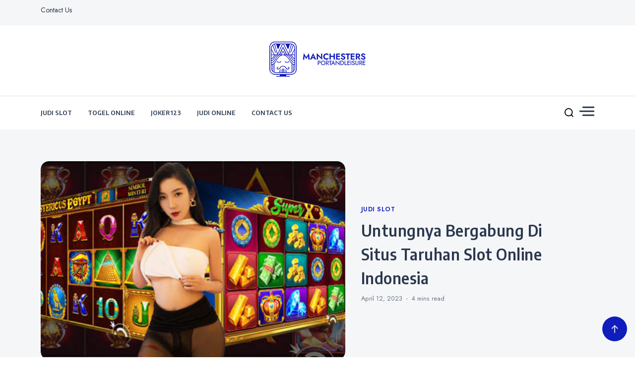

--- FILE ---
content_type: text/html; charset=UTF-8
request_url: https://manchestersportandleisure.org/untungnya-bergabung-di-situs-taruhan-slot-online-indonesia/
body_size: 11135
content:
<!doctype html>
<html lang="en-US" prefix="og: https://ogp.me/ns#">
<head>
<meta charset="UTF-8">
<meta name="viewport" content="width=device-width, initial-scale=1">
<link rel="profile" href="https://gmpg.org/xfn/11">
<!-- Search Engine Optimization by Rank Math - https://rankmath.com/ -->
<title>Untungnya Bergabung Di Situs Taruhan Slot Online Indonesia</title>
<meta name="description" content="Pada artikel kali ini, kami akan membahas secara singkat keuntungan yang bisa dinikmati dengan mudah bergabung di situs taruhan slot online terpercaya kami."/>
<meta name="robots" content="follow, index, max-snippet:-1, max-video-preview:-1, max-image-preview:large"/>
<link rel="canonical" href="https://manchestersportandleisure.org/untungnya-bergabung-di-situs-taruhan-slot-online-indonesia/" />
<meta property="og:locale" content="en_US" />
<meta property="og:type" content="article" />
<meta property="og:title" content="Untungnya Bergabung Di Situs Taruhan Slot Online Indonesia" />
<meta property="og:description" content="Pada artikel kali ini, kami akan membahas secara singkat keuntungan yang bisa dinikmati dengan mudah bergabung di situs taruhan slot online terpercaya kami." />
<meta property="og:url" content="https://manchestersportandleisure.org/untungnya-bergabung-di-situs-taruhan-slot-online-indonesia/" />
<meta property="og:site_name" content="Joker123 Judi Slot Resmi Dan Agen Togel Online Terpercaya Deposit Ovo" />
<meta property="article:tag" content="agen taruhan slot online" />
<meta property="article:tag" content="bandar taruhan slot online" />
<meta property="article:tag" content="situs taruhan slot online" />
<meta property="article:tag" content="taruhan slot online resmi" />
<meta property="article:tag" content="taruhan slot online terpercaya" />
<meta property="article:section" content="Judi Slot" />
<meta property="og:image" content="https://manchestersportandleisure.org/wp-content/uploads/2023/04/Untungnya-Bergabung-Di-Situs-Taruhan-Slot-Online-Indonesia.jpg" />
<meta property="og:image:secure_url" content="https://manchestersportandleisure.org/wp-content/uploads/2023/04/Untungnya-Bergabung-Di-Situs-Taruhan-Slot-Online-Indonesia.jpg" />
<meta property="og:image:width" content="465" />
<meta property="og:image:height" content="279" />
<meta property="og:image:alt" content="Untungnya Bergabung Di Situs Taruhan Slot Online Indonesia" />
<meta property="og:image:type" content="image/jpeg" />
<meta property="article:published_time" content="2023-04-12T06:51:57+00:00" />
<meta name="twitter:card" content="summary_large_image" />
<meta name="twitter:title" content="Untungnya Bergabung Di Situs Taruhan Slot Online Indonesia" />
<meta name="twitter:description" content="Pada artikel kali ini, kami akan membahas secara singkat keuntungan yang bisa dinikmati dengan mudah bergabung di situs taruhan slot online terpercaya kami." />
<meta name="twitter:image" content="https://manchestersportandleisure.org/wp-content/uploads/2023/04/Untungnya-Bergabung-Di-Situs-Taruhan-Slot-Online-Indonesia.jpg" />
<meta name="twitter:label1" content="Written by" />
<meta name="twitter:data1" content="rogers" />
<meta name="twitter:label2" content="Time to read" />
<meta name="twitter:data2" content="3 minutes" />
<script type="application/ld+json" class="rank-math-schema">{"@context":"https://schema.org","@graph":[{"@type":"Organization","@id":"https://manchestersportandleisure.org/#organization","name":"manchestersportandleisure","logo":{"@type":"ImageObject","@id":"https://manchestersportandleisure.org/#logo","url":"https://manchestersportandleisure.org/wp-content/uploads/2022/05/logo.png","contentUrl":"https://manchestersportandleisure.org/wp-content/uploads/2022/05/logo.png","caption":"Joker123 Judi Slot Resmi Dan Agen Togel Online Terpercaya Deposit Ovo","inLanguage":"en-US","width":"210","height":"88"}},{"@type":"WebSite","@id":"https://manchestersportandleisure.org/#website","url":"https://manchestersportandleisure.org","name":"Joker123 Judi Slot Resmi Dan Agen Togel Online Terpercaya Deposit Ovo","publisher":{"@id":"https://manchestersportandleisure.org/#organization"},"inLanguage":"en-US"},{"@type":"ImageObject","@id":"https://manchestersportandleisure.org/wp-content/uploads/2023/04/Untungnya-Bergabung-Di-Situs-Taruhan-Slot-Online-Indonesia.jpg","url":"https://manchestersportandleisure.org/wp-content/uploads/2023/04/Untungnya-Bergabung-Di-Situs-Taruhan-Slot-Online-Indonesia.jpg","width":"465","height":"279","caption":"Untungnya Bergabung Di Situs Taruhan Slot Online Indonesia","inLanguage":"en-US"},{"@type":"BreadcrumbList","@id":"https://manchestersportandleisure.org/untungnya-bergabung-di-situs-taruhan-slot-online-indonesia/#breadcrumb","itemListElement":[{"@type":"ListItem","position":"1","item":{"@id":"https://manchestersportandleisure.org","name":"Home"}},{"@type":"ListItem","position":"2","item":{"@id":"https://manchestersportandleisure.org/untungnya-bergabung-di-situs-taruhan-slot-online-indonesia/","name":"Untungnya Bergabung Di Situs Taruhan Slot Online Indonesia"}}]},{"@type":"WebPage","@id":"https://manchestersportandleisure.org/untungnya-bergabung-di-situs-taruhan-slot-online-indonesia/#webpage","url":"https://manchestersportandleisure.org/untungnya-bergabung-di-situs-taruhan-slot-online-indonesia/","name":"Untungnya Bergabung Di Situs Taruhan Slot Online Indonesia","datePublished":"2023-04-12T06:51:57+00:00","dateModified":"2023-04-12T06:51:57+00:00","isPartOf":{"@id":"https://manchestersportandleisure.org/#website"},"primaryImageOfPage":{"@id":"https://manchestersportandleisure.org/wp-content/uploads/2023/04/Untungnya-Bergabung-Di-Situs-Taruhan-Slot-Online-Indonesia.jpg"},"inLanguage":"en-US","breadcrumb":{"@id":"https://manchestersportandleisure.org/untungnya-bergabung-di-situs-taruhan-slot-online-indonesia/#breadcrumb"}},{"@type":"Person","@id":"https://manchestersportandleisure.org/author/rogers/","name":"rogers","url":"https://manchestersportandleisure.org/author/rogers/","image":{"@type":"ImageObject","@id":"https://secure.gravatar.com/avatar/8779294deb3cb74673b8654c3d09cc08?s=96&amp;d=mm&amp;r=g","url":"https://secure.gravatar.com/avatar/8779294deb3cb74673b8654c3d09cc08?s=96&amp;d=mm&amp;r=g","caption":"rogers","inLanguage":"en-US"},"sameAs":["https://manchestersportandleisure.org"],"worksFor":{"@id":"https://manchestersportandleisure.org/#organization"}},{"@type":"BlogPosting","headline":"Untungnya Bergabung Di Situs Taruhan Slot Online Indonesia","keywords":"taruhan slot online","datePublished":"2023-04-12T06:51:57+00:00","dateModified":"2023-04-12T06:51:57+00:00","author":{"@id":"https://manchestersportandleisure.org/author/rogers/","name":"rogers"},"publisher":{"@id":"https://manchestersportandleisure.org/#organization"},"description":"Pada artikel kali ini, kami akan membahas secara singkat keuntungan yang bisa dinikmati dengan mudah bergabung di situs taruhan slot online terpercaya kami.","name":"Untungnya Bergabung Di Situs Taruhan Slot Online Indonesia","@id":"https://manchestersportandleisure.org/untungnya-bergabung-di-situs-taruhan-slot-online-indonesia/#richSnippet","isPartOf":{"@id":"https://manchestersportandleisure.org/untungnya-bergabung-di-situs-taruhan-slot-online-indonesia/#webpage"},"image":{"@id":"https://manchestersportandleisure.org/wp-content/uploads/2023/04/Untungnya-Bergabung-Di-Situs-Taruhan-Slot-Online-Indonesia.jpg"},"inLanguage":"en-US","mainEntityOfPage":{"@id":"https://manchestersportandleisure.org/untungnya-bergabung-di-situs-taruhan-slot-online-indonesia/#webpage"}}]}</script>
<!-- /Rank Math WordPress SEO plugin -->
<link rel='dns-prefetch' href='//fonts.googleapis.com' />
<!-- <link rel='stylesheet' id='wp-block-library-css' href='https://manchestersportandleisure.org/wp-includes/css/dist/block-library/style.min.css?ver=4bb12a2ba04912bd09416cb2e5507056' media='all' /> -->
<link rel="stylesheet" type="text/css" href="//manchestersportandleisure.org/wp-content/cache/wpfc-minified/jz94phna/f9a7x.css" media="all"/>
<style id='rank-math-toc-block-style-inline-css'>
.wp-block-rank-math-toc-block nav ol{counter-reset:item}.wp-block-rank-math-toc-block nav ol li{display:block}.wp-block-rank-math-toc-block nav ol li:before{content:counters(item, ".") ". ";counter-increment:item}
</style>
<style id='classic-theme-styles-inline-css'>
/*! This file is auto-generated */
.wp-block-button__link{color:#fff;background-color:#32373c;border-radius:9999px;box-shadow:none;text-decoration:none;padding:calc(.667em + 2px) calc(1.333em + 2px);font-size:1.125em}.wp-block-file__button{background:#32373c;color:#fff;text-decoration:none}
</style>
<style id='global-styles-inline-css'>
:root{--wp--preset--aspect-ratio--square: 1;--wp--preset--aspect-ratio--4-3: 4/3;--wp--preset--aspect-ratio--3-4: 3/4;--wp--preset--aspect-ratio--3-2: 3/2;--wp--preset--aspect-ratio--2-3: 2/3;--wp--preset--aspect-ratio--16-9: 16/9;--wp--preset--aspect-ratio--9-16: 9/16;--wp--preset--color--black: #000000;--wp--preset--color--cyan-bluish-gray: #abb8c3;--wp--preset--color--white: #ffffff;--wp--preset--color--pale-pink: #f78da7;--wp--preset--color--vivid-red: #cf2e2e;--wp--preset--color--luminous-vivid-orange: #ff6900;--wp--preset--color--luminous-vivid-amber: #fcb900;--wp--preset--color--light-green-cyan: #7bdcb5;--wp--preset--color--vivid-green-cyan: #00d084;--wp--preset--color--pale-cyan-blue: #8ed1fc;--wp--preset--color--vivid-cyan-blue: #0693e3;--wp--preset--color--vivid-purple: #9b51e0;--wp--preset--gradient--vivid-cyan-blue-to-vivid-purple: linear-gradient(135deg,rgba(6,147,227,1) 0%,rgb(155,81,224) 100%);--wp--preset--gradient--light-green-cyan-to-vivid-green-cyan: linear-gradient(135deg,rgb(122,220,180) 0%,rgb(0,208,130) 100%);--wp--preset--gradient--luminous-vivid-amber-to-luminous-vivid-orange: linear-gradient(135deg,rgba(252,185,0,1) 0%,rgba(255,105,0,1) 100%);--wp--preset--gradient--luminous-vivid-orange-to-vivid-red: linear-gradient(135deg,rgba(255,105,0,1) 0%,rgb(207,46,46) 100%);--wp--preset--gradient--very-light-gray-to-cyan-bluish-gray: linear-gradient(135deg,rgb(238,238,238) 0%,rgb(169,184,195) 100%);--wp--preset--gradient--cool-to-warm-spectrum: linear-gradient(135deg,rgb(74,234,220) 0%,rgb(151,120,209) 20%,rgb(207,42,186) 40%,rgb(238,44,130) 60%,rgb(251,105,98) 80%,rgb(254,248,76) 100%);--wp--preset--gradient--blush-light-purple: linear-gradient(135deg,rgb(255,206,236) 0%,rgb(152,150,240) 100%);--wp--preset--gradient--blush-bordeaux: linear-gradient(135deg,rgb(254,205,165) 0%,rgb(254,45,45) 50%,rgb(107,0,62) 100%);--wp--preset--gradient--luminous-dusk: linear-gradient(135deg,rgb(255,203,112) 0%,rgb(199,81,192) 50%,rgb(65,88,208) 100%);--wp--preset--gradient--pale-ocean: linear-gradient(135deg,rgb(255,245,203) 0%,rgb(182,227,212) 50%,rgb(51,167,181) 100%);--wp--preset--gradient--electric-grass: linear-gradient(135deg,rgb(202,248,128) 0%,rgb(113,206,126) 100%);--wp--preset--gradient--midnight: linear-gradient(135deg,rgb(2,3,129) 0%,rgb(40,116,252) 100%);--wp--preset--font-size--small: 13px;--wp--preset--font-size--medium: 20px;--wp--preset--font-size--large: 36px;--wp--preset--font-size--x-large: 42px;--wp--preset--spacing--20: 0.44rem;--wp--preset--spacing--30: 0.67rem;--wp--preset--spacing--40: 1rem;--wp--preset--spacing--50: 1.5rem;--wp--preset--spacing--60: 2.25rem;--wp--preset--spacing--70: 3.38rem;--wp--preset--spacing--80: 5.06rem;--wp--preset--shadow--natural: 6px 6px 9px rgba(0, 0, 0, 0.2);--wp--preset--shadow--deep: 12px 12px 50px rgba(0, 0, 0, 0.4);--wp--preset--shadow--sharp: 6px 6px 0px rgba(0, 0, 0, 0.2);--wp--preset--shadow--outlined: 6px 6px 0px -3px rgba(255, 255, 255, 1), 6px 6px rgba(0, 0, 0, 1);--wp--preset--shadow--crisp: 6px 6px 0px rgba(0, 0, 0, 1);}:where(.is-layout-flex){gap: 0.5em;}:where(.is-layout-grid){gap: 0.5em;}body .is-layout-flex{display: flex;}.is-layout-flex{flex-wrap: wrap;align-items: center;}.is-layout-flex > :is(*, div){margin: 0;}body .is-layout-grid{display: grid;}.is-layout-grid > :is(*, div){margin: 0;}:where(.wp-block-columns.is-layout-flex){gap: 2em;}:where(.wp-block-columns.is-layout-grid){gap: 2em;}:where(.wp-block-post-template.is-layout-flex){gap: 1.25em;}:where(.wp-block-post-template.is-layout-grid){gap: 1.25em;}.has-black-color{color: var(--wp--preset--color--black) !important;}.has-cyan-bluish-gray-color{color: var(--wp--preset--color--cyan-bluish-gray) !important;}.has-white-color{color: var(--wp--preset--color--white) !important;}.has-pale-pink-color{color: var(--wp--preset--color--pale-pink) !important;}.has-vivid-red-color{color: var(--wp--preset--color--vivid-red) !important;}.has-luminous-vivid-orange-color{color: var(--wp--preset--color--luminous-vivid-orange) !important;}.has-luminous-vivid-amber-color{color: var(--wp--preset--color--luminous-vivid-amber) !important;}.has-light-green-cyan-color{color: var(--wp--preset--color--light-green-cyan) !important;}.has-vivid-green-cyan-color{color: var(--wp--preset--color--vivid-green-cyan) !important;}.has-pale-cyan-blue-color{color: var(--wp--preset--color--pale-cyan-blue) !important;}.has-vivid-cyan-blue-color{color: var(--wp--preset--color--vivid-cyan-blue) !important;}.has-vivid-purple-color{color: var(--wp--preset--color--vivid-purple) !important;}.has-black-background-color{background-color: var(--wp--preset--color--black) !important;}.has-cyan-bluish-gray-background-color{background-color: var(--wp--preset--color--cyan-bluish-gray) !important;}.has-white-background-color{background-color: var(--wp--preset--color--white) !important;}.has-pale-pink-background-color{background-color: var(--wp--preset--color--pale-pink) !important;}.has-vivid-red-background-color{background-color: var(--wp--preset--color--vivid-red) !important;}.has-luminous-vivid-orange-background-color{background-color: var(--wp--preset--color--luminous-vivid-orange) !important;}.has-luminous-vivid-amber-background-color{background-color: var(--wp--preset--color--luminous-vivid-amber) !important;}.has-light-green-cyan-background-color{background-color: var(--wp--preset--color--light-green-cyan) !important;}.has-vivid-green-cyan-background-color{background-color: var(--wp--preset--color--vivid-green-cyan) !important;}.has-pale-cyan-blue-background-color{background-color: var(--wp--preset--color--pale-cyan-blue) !important;}.has-vivid-cyan-blue-background-color{background-color: var(--wp--preset--color--vivid-cyan-blue) !important;}.has-vivid-purple-background-color{background-color: var(--wp--preset--color--vivid-purple) !important;}.has-black-border-color{border-color: var(--wp--preset--color--black) !important;}.has-cyan-bluish-gray-border-color{border-color: var(--wp--preset--color--cyan-bluish-gray) !important;}.has-white-border-color{border-color: var(--wp--preset--color--white) !important;}.has-pale-pink-border-color{border-color: var(--wp--preset--color--pale-pink) !important;}.has-vivid-red-border-color{border-color: var(--wp--preset--color--vivid-red) !important;}.has-luminous-vivid-orange-border-color{border-color: var(--wp--preset--color--luminous-vivid-orange) !important;}.has-luminous-vivid-amber-border-color{border-color: var(--wp--preset--color--luminous-vivid-amber) !important;}.has-light-green-cyan-border-color{border-color: var(--wp--preset--color--light-green-cyan) !important;}.has-vivid-green-cyan-border-color{border-color: var(--wp--preset--color--vivid-green-cyan) !important;}.has-pale-cyan-blue-border-color{border-color: var(--wp--preset--color--pale-cyan-blue) !important;}.has-vivid-cyan-blue-border-color{border-color: var(--wp--preset--color--vivid-cyan-blue) !important;}.has-vivid-purple-border-color{border-color: var(--wp--preset--color--vivid-purple) !important;}.has-vivid-cyan-blue-to-vivid-purple-gradient-background{background: var(--wp--preset--gradient--vivid-cyan-blue-to-vivid-purple) !important;}.has-light-green-cyan-to-vivid-green-cyan-gradient-background{background: var(--wp--preset--gradient--light-green-cyan-to-vivid-green-cyan) !important;}.has-luminous-vivid-amber-to-luminous-vivid-orange-gradient-background{background: var(--wp--preset--gradient--luminous-vivid-amber-to-luminous-vivid-orange) !important;}.has-luminous-vivid-orange-to-vivid-red-gradient-background{background: var(--wp--preset--gradient--luminous-vivid-orange-to-vivid-red) !important;}.has-very-light-gray-to-cyan-bluish-gray-gradient-background{background: var(--wp--preset--gradient--very-light-gray-to-cyan-bluish-gray) !important;}.has-cool-to-warm-spectrum-gradient-background{background: var(--wp--preset--gradient--cool-to-warm-spectrum) !important;}.has-blush-light-purple-gradient-background{background: var(--wp--preset--gradient--blush-light-purple) !important;}.has-blush-bordeaux-gradient-background{background: var(--wp--preset--gradient--blush-bordeaux) !important;}.has-luminous-dusk-gradient-background{background: var(--wp--preset--gradient--luminous-dusk) !important;}.has-pale-ocean-gradient-background{background: var(--wp--preset--gradient--pale-ocean) !important;}.has-electric-grass-gradient-background{background: var(--wp--preset--gradient--electric-grass) !important;}.has-midnight-gradient-background{background: var(--wp--preset--gradient--midnight) !important;}.has-small-font-size{font-size: var(--wp--preset--font-size--small) !important;}.has-medium-font-size{font-size: var(--wp--preset--font-size--medium) !important;}.has-large-font-size{font-size: var(--wp--preset--font-size--large) !important;}.has-x-large-font-size{font-size: var(--wp--preset--font-size--x-large) !important;}
:where(.wp-block-post-template.is-layout-flex){gap: 1.25em;}:where(.wp-block-post-template.is-layout-grid){gap: 1.25em;}
:where(.wp-block-columns.is-layout-flex){gap: 2em;}:where(.wp-block-columns.is-layout-grid){gap: 2em;}
:root :where(.wp-block-pullquote){font-size: 1.5em;line-height: 1.6;}
</style>
<link rel='stylesheet' id='public-blog-body-css' href='//fonts.googleapis.com/css2?family=Jost:ital,wght@0,300;0,400;0,500;0,600;1,300;1,400;1,500;1,600&#038;display=swap' media='all' />
<link rel='stylesheet' id='public-heading-font-css' href='//fonts.googleapis.com/css2?family=Encode+Sans+Semi+Condensed:wght@100;200;300;400;500;600;700;800;900&#038;display=swap' media='all' />
<!-- <link rel='stylesheet' id='public-style-css' href='https://manchestersportandleisure.org/wp-content/themes/public-blog/style.css?ver=1.0.0' media='all' /> -->
<link rel="stylesheet" type="text/css" href="//manchestersportandleisure.org/wp-content/cache/wpfc-minified/g0je5wtp/f9a7x.css" media="all"/>
<script src='//manchestersportandleisure.org/wp-content/cache/wpfc-minified/duwqegxg/f9a7x.js' type="text/javascript"></script>
<!-- <script src="https://manchestersportandleisure.org/wp-includes/js/jquery/jquery.min.js?ver=3.7.1" id="jquery-core-js"></script> -->
<!-- <script src="https://manchestersportandleisure.org/wp-includes/js/jquery/jquery-migrate.min.js?ver=3.4.1" id="jquery-migrate-js"></script> -->
<link rel="https://api.w.org/" href="https://manchestersportandleisure.org/wp-json/" /><link rel="alternate" title="JSON" type="application/json" href="https://manchestersportandleisure.org/wp-json/wp/v2/posts/83" /><link rel='shortlink' href='https://manchestersportandleisure.org/?p=83' />
<link rel="alternate" title="oEmbed (JSON)" type="application/json+oembed" href="https://manchestersportandleisure.org/wp-json/oembed/1.0/embed?url=https%3A%2F%2Fmanchestersportandleisure.org%2Funtungnya-bergabung-di-situs-taruhan-slot-online-indonesia%2F" />
<link rel="alternate" title="oEmbed (XML)" type="text/xml+oembed" href="https://manchestersportandleisure.org/wp-json/oembed/1.0/embed?url=https%3A%2F%2Fmanchestersportandleisure.org%2Funtungnya-bergabung-di-situs-taruhan-slot-online-indonesia%2F&#038;format=xml" />
<style type="text/css">
.site-title,
.site-description {
position: absolute;
clip: rect(1px, 1px, 1px, 1px);
}
</style>
<link rel="icon" href="https://manchestersportandleisure.org/wp-content/uploads/2022/05/favicon-150x150.png" sizes="32x32" />
<link rel="icon" href="https://manchestersportandleisure.org/wp-content/uploads/2022/05/favicon.png" sizes="192x192" />
<link rel="apple-touch-icon" href="https://manchestersportandleisure.org/wp-content/uploads/2022/05/favicon.png" />
<meta name="msapplication-TileImage" content="https://manchestersportandleisure.org/wp-content/uploads/2022/05/favicon.png" />
</head>
<body class="post-template-default single single-post postid-83 single-format-standard wp-custom-logo">
<div id="page" class="site">
<a class="skip-link screen-reader-text" href="#primary">Skip to content</a>
<!-- header start -->
<header class="site-header   site-header-sticky"
style="background-image:url(); background-size: cover; background-position: center; background-repeat: no-repeat;">
<div class="top-header">
<div class="rpl-container">
<div class="top-header-in">
<nav class="top-nav">
<div id="menu-2" class="menu"><ul>
<li class="page_item page-item-68"><a href="https://manchestersportandleisure.org/contact-us/">Contact Us</a></li>
</ul></div>
</nav>
<ul class="social-list">
</ul>
</div>
</div>
</div>
<div class="middle-header">
<div class="rpl-container">
<div class="middle-header-in">
<!-- .site-branding -->
<div class="site-logo">
<a href="https://manchestersportandleisure.org/" class="custom-logo-link" rel="home"><img width="210" height="88" src="https://manchestersportandleisure.org/wp-content/uploads/2022/05/logo.png" class="custom-logo" alt="Joker123 Judi Slot Resmi Dan Agen Togel Online Terpercaya Deposit Ovo" decoding="async" /></a>                            <p class="site-title"><a href="https://manchestersportandleisure.org/"
rel="home">Joker123 Judi Slot Resmi Dan Agen Togel Online Terpercaya Deposit Ovo</a></p>
<p class="site-description">
Agen judi Deposit ovo dan judi slot Joker123 terpercaya dengan fokus permainan slot dan togel online dengan berbagai pilihan game judi online resmi Indonesia.                            </p>
</div>
</div>
</div>
</div>
<div class="canvas-menu">
<div class="canvas-overlay"></div>
<div class="canvas-sidebar">
<a href="#" class="close-sidebar">
<svg class="svg-icon" width="24" height="24" aria-hidden="true" role="img" focusable="false" xmlns="http://www.w3.org/2000/svg" width="16" height="16" viewBox="0 0 16 16">
<polygon fill="" fill-rule="evenodd" points="6.852 7.649 .399 1.195 1.445 .149 7.899 6.602 14.352 .149 15.399 1.195 8.945 7.649 15.399 14.102 14.352 15.149 7.899 8.695 1.445 15.149 .399 14.102"/>
</svg>                    </a>
<div class=" widget about-widget">
<div class="sidebar-title is-center">
<h3 class="widget-title">manchestersportandleisure</h3>
</div>
<div class="about-body text-center">
<h5 class="author-name">
</h5>
<p class="author-description">
Agen judi Deposit ovo dan judi slot Joker123 terpercaya dengan fokus permainan slot dan togel online dengan berbagai pilihan game judi online resmi Indonesia.                            </p>
<div class="social-icons">
<ul>
</ul>
</div>
</div>
</div>
</div>
</div>
<div class="bottom-header">
<div class="rpl-container">
<div class="bottom-header-in">
<div class="main-navigation-wrap">
<div class="mobile-menu">
<div class="mobile-menu-button">
<a href="#" class="toggle-button open-button">
<span></span>
<span></span>
<span></span>
<span></span>
</a>
<b>Menu</b>
</div>
</div>
<nav class="main-navigation">
<a href="#" class="toggle-button active">
<span></span>
<span></span>
<span></span>
<span></span>
</a>
<div class="menu-primary-container"><ul id="primary-menu" class="menu"><li id="menu-item-11" class="menu-item menu-item-type-taxonomy menu-item-object-category current-post-ancestor current-menu-parent current-post-parent menu-item-11"><a href="https://manchestersportandleisure.org/category/judi-slot/">Judi Slot</a></li>
<li id="menu-item-12" class="menu-item menu-item-type-taxonomy menu-item-object-category menu-item-12"><a href="https://manchestersportandleisure.org/category/togel-online/">Togel Online</a></li>
<li id="menu-item-9" class="menu-item menu-item-type-taxonomy menu-item-object-category menu-item-9"><a href="https://manchestersportandleisure.org/category/joker123/">Joker123</a></li>
<li id="menu-item-10" class="menu-item menu-item-type-taxonomy menu-item-object-category menu-item-10"><a href="https://manchestersportandleisure.org/category/judi-online/">Judi Online</a></li>
<li id="menu-item-70" class="menu-item menu-item-type-post_type menu-item-object-page menu-item-70"><a href="https://manchestersportandleisure.org/contact-us/">Contact Us</a></li>
</ul></div>                                
</nav>
</div>
<div class="bottom-header-right">
<div class="search-toggle">
<a href="#">
<svg class="svg-icon" width="24" height="24" aria-hidden="true" role="img" focusable="false" xmlns="http://www.w3.org/2000/svg" width="23" height="23" viewBox="0 0 23 23">
<path d="M38.710696,48.0601792 L43,52.3494831 L41.3494831,54 L37.0601792,49.710696 C35.2632422,51.1481185 32.9839107,52.0076499 30.5038249,52.0076499 C24.7027226,52.0076499 20,47.3049272 20,41.5038249 C20,35.7027226 24.7027226,31 30.5038249,31 C36.3049272,31 41.0076499,35.7027226 41.0076499,41.5038249 C41.0076499,43.9839107 40.1481185,46.2632422 38.710696,48.0601792 Z M36.3875844,47.1716785 C37.8030221,45.7026647 38.6734666,43.7048964 38.6734666,41.5038249 C38.6734666,36.9918565 35.0157934,33.3341833 30.5038249,33.3341833 C25.9918565,33.3341833 22.3341833,36.9918565 22.3341833,41.5038249 C22.3341833,46.0157934 25.9918565,49.6734666 30.5038249,49.6734666 C32.7048964,49.6734666 34.7026647,48.8030221 36.1716785,47.3875844 C36.2023931,47.347638 36.2360451,47.3092237 36.2726343,47.2726343 C36.3092237,47.2360451 36.347638,47.2023931 36.3875844,47.1716785 Z" transform="translate(-20 -31)"/>
</svg>                                </a>
<div class="searchform">
<form role="search"  method="get" class="search-form" action="https://manchestersportandleisure.org/">
<label for="">
<span class="screen-reader-text">Search for:</span>
<input type="search" class="search-field" placeholder="Search &hellip;" value="" name="s" />
</label>
<input type="submit" class="search-submit" value="Search" />
</form>
</div>
</div>
<div class="canvas-button">
<a href="#" class="canvas-open">
<span></span>
</a>
</div>
</div>
</div>
</div>
</div>
</header><div id="content" class="site-content">
<section class="hightlight-section is-bg">
<div class="rpl-container">
<div class="main-article">
<article class="post hentry">
<figure class="entry-thumb">
<a href="https://manchestersportandleisure.org/untungnya-bergabung-di-situs-taruhan-slot-online-indonesia/">
<img width="465" height="279" src="https://manchestersportandleisure.org/wp-content/uploads/2023/04/Untungnya-Bergabung-Di-Situs-Taruhan-Slot-Online-Indonesia.jpg" class="attachment-post-thumbnail size-post-thumbnail wp-post-image" alt="Untungnya Bergabung Di Situs Taruhan Slot Online Indonesia" decoding="async" fetchpriority="high" srcset="https://manchestersportandleisure.org/wp-content/uploads/2023/04/Untungnya-Bergabung-Di-Situs-Taruhan-Slot-Online-Indonesia.jpg 465w, https://manchestersportandleisure.org/wp-content/uploads/2023/04/Untungnya-Bergabung-Di-Situs-Taruhan-Slot-Online-Indonesia-300x180.jpg 300w" sizes="(max-width: 465px) 100vw, 465px" />                    </a>
</figure>
<div class="main-entry-content">
<div class="entry-categories">
<span class="screen-reader-text">Categories</span>
<div class="entry-categories-inner">
<a href="https://manchestersportandleisure.org/category/judi-slot/">
Judi Slot                            </a>
</div>
<!-- .entry-categories-inner -->
</div>
<div class="entry-header">
<h1 class="entry-title">Untungnya Bergabung Di Situs Taruhan Slot Online Indonesia</h1>
</div>
<div class="post-meta-wrapper">
<div class="post-meta is-start is-after">
<!-- date -->
<div class="post-date meta-wrapper">
<span class="posted-on"><a href="https://manchestersportandleisure.org/untungnya-bergabung-di-situs-taruhan-slot-online-indonesia/" rel="bookmark"><time class="entry-date published updated" datetime="2023-04-12T06:51:57+00:00">April 12, 2023</time></a></span>                                    
</div>
<!-- duration -->
<div class="post-duration meta-wrapper">
<span class="meta-text">
4 mins                                     
<span> read </span>
</span>
</div>
</div>
</div>
</div>
</article>
</div>
</div>
</section>
<div class="rpl-container">
<div id="primary" class="content-area primary">
<main id="main" class="site-main">
<div class="main-post">
<article id="post-83" class="post-83 post type-post status-publish format-standard has-post-thumbnail hentry category-judi-slot tag-agen-taruhan-slot-online tag-bandar-taruhan-slot-online tag-situs-taruhan-slot-online tag-taruhan-slot-online-resmi tag-taruhan-slot-online-terpercaya">
<div class="main-entry-content is-flex is-start is-align-start">
<div class="entry-footer is-horiz is-start">
<ul class="post-share">
<li>
<a target="_blank" href="https://www.facebook.com/sharer/sharer.php?u=https://manchestersportandleisure.org/untungnya-bergabung-di-situs-taruhan-slot-online-indonesia/">
<svg class="svg-icon" width="24" height="24" aria-hidden="true" role="img" focusable="false" width="24" height="24" viewBox="0 0 24 24" version="1.1" xmlns="http://www.w3.org/2000/svg"><path d="M12 2C6.5 2 2 6.5 2 12c0 5 3.7 9.1 8.4 9.9v-7H7.9V12h2.5V9.8c0-2.5 1.5-3.9 3.8-3.9 1.1 0 2.2.2 2.2.2v2.5h-1.3c-1.2 0-1.6.8-1.6 1.6V12h2.8l-.4 2.9h-2.3v7C18.3 21.1 22 17 22 12c0-5.5-4.5-10-10-10z"></path></svg> 
</a>
</li>
<li><a target="_blank" href="http://twitter.com/share?text=Untungnya%20Bergabung%20Di%20Situs%20Taruhan%20Slot%20Online%20Indonesia&#038;url=https://manchestersportandleisure.org/untungnya-bergabung-di-situs-taruhan-slot-online-indonesia/"><svg class="svg-icon" width="24" height="24" aria-hidden="true" role="img" focusable="false" width="24" height="24" viewBox="0 0 24 24" version="1.1" xmlns="http://www.w3.org/2000/svg"><path d="M22.23,5.924c-0.736,0.326-1.527,0.547-2.357,0.646c0.847-0.508,1.498-1.312,1.804-2.27 c-0.793,0.47-1.671,0.812-2.606,0.996C18.324,4.498,17.257,4,16.077,4c-2.266,0-4.103,1.837-4.103,4.103 c0,0.322,0.036,0.635,0.106,0.935C8.67,8.867,5.647,7.234,3.623,4.751C3.27,5.357,3.067,6.062,3.067,6.814 c0,1.424,0.724,2.679,1.825,3.415c-0.673-0.021-1.305-0.206-1.859-0.513c0,0.017,0,0.034,0,0.052c0,1.988,1.414,3.647,3.292,4.023 c-0.344,0.094-0.707,0.144-1.081,0.144c-0.264,0-0.521-0.026-0.772-0.074c0.522,1.63,2.038,2.816,3.833,2.85 c-1.404,1.1-3.174,1.756-5.096,1.756c-0.331,0-0.658-0.019-0.979-0.057c1.816,1.164,3.973,1.843,6.29,1.843 c7.547,0,11.675-6.252,11.675-11.675c0-0.178-0.004-0.355-0.012-0.531C20.985,7.47,21.68,6.747,22.23,5.924z"></path></svg> </a></li>
<li><a target="_blank" href="http://pinterest.com/pin/create/button/?url=https://manchestersportandleisure.org/untungnya-bergabung-di-situs-taruhan-slot-online-indonesia/&#038;media=https://manchestersportandleisure.org/wp-content/uploads/2023/04/Untungnya-Bergabung-Di-Situs-Taruhan-Slot-Online-Indonesia.jpg&#038;description=Untungnya%20Bergabung%20Di%20Situs%20Taruhan%20Slot%20Online%20Indonesia"><svg class="svg-icon" width="24" height="24" aria-hidden="true" role="img" focusable="false" width="24" height="24" viewBox="0 0 24 24" version="1.1" xmlns="http://www.w3.org/2000/svg"><path d="M12.289,2C6.617,2,3.606,5.648,3.606,9.622c0,1.846,1.025,4.146,2.666,4.878c0.25,0.111,0.381,0.063,0.439-0.169 c0.044-0.175,0.267-1.029,0.365-1.428c0.032-0.128,0.017-0.237-0.091-0.362C6.445,11.911,6.01,10.75,6.01,9.668 c0-2.777,2.194-5.464,5.933-5.464c3.23,0,5.49,2.108,5.49,5.122c0,3.407-1.794,5.768-4.13,5.768c-1.291,0-2.257-1.021-1.948-2.277 c0.372-1.495,1.089-3.112,1.089-4.191c0-0.967-0.542-1.775-1.663-1.775c-1.319,0-2.379,1.309-2.379,3.059 c0,1.115,0.394,1.869,0.394,1.869s-1.302,5.279-1.54,6.261c-0.405,1.666,0.053,4.368,0.094,4.604 c0.021,0.126,0.167,0.169,0.25,0.063c0.129-0.165,1.699-2.419,2.142-4.051c0.158-0.59,0.817-2.995,0.817-2.995 c0.43,0.784,1.681,1.446,3.013,1.446c3.963,0,6.822-3.494,6.822-7.833C20.394,5.112,16.849,2,12.289,2"></path></svg> </a></li>
<li> <a target="_blank" href="http://www.linkedin.com/shareArticle?mini=true&#038;title=Untungnya%20Bergabung%20Di%20Situs%20Taruhan%20Slot%20Online%20Indonesia&#038;url=https://manchestersportandleisure.org/untungnya-bergabung-di-situs-taruhan-slot-online-indonesia/"><svg class="svg-icon" width="24" height="24" aria-hidden="true" role="img" focusable="false" width="24" height="24" viewBox="0 0 24 24" version="1.1" xmlns="http://www.w3.org/2000/svg"><path d="M19.7,3H4.3C3.582,3,3,3.582,3,4.3v15.4C3,20.418,3.582,21,4.3,21h15.4c0.718,0,1.3-0.582,1.3-1.3V4.3 C21,3.582,20.418,3,19.7,3z M8.339,18.338H5.667v-8.59h2.672V18.338z M7.004,8.574c-0.857,0-1.549-0.694-1.549-1.548 c0-0.855,0.691-1.548,1.549-1.548c0.854,0,1.547,0.694,1.547,1.548C8.551,7.881,7.858,8.574,7.004,8.574z M18.339,18.338h-2.669 v-4.177c0-0.996-0.017-2.278-1.387-2.278c-1.389,0-1.601,1.086-1.601,2.206v4.249h-2.667v-8.59h2.559v1.174h0.037 c0.356-0.675,1.227-1.387,2.526-1.387c2.703,0,3.203,1.779,3.203,4.092V18.338z"></path></svg> </a></li>
</ul>
</div>
<div class="entry-content">
<p style="text-align: justify;">Dalam perjudian, banyak yang mengatakan bahwa akan ada banyak hiburan dan keuntungan. Oleh karena itu, tidak heran jika kini judi semakin banyak diperbincangkan di kalangan masyarakat. Bagi yang tertarik dengan genre permainan tersebut, memang ada permainan <strong>taruhan slot online</strong> yang cocok untuk pemula dan mudah dimainkan. Game ini adalah slot online terbaik.</p>
<figure id="attachment_84" aria-describedby="caption-attachment-84" style="width: 465px" class="wp-caption aligncenter"><img decoding="async" class="size-full wp-image-84" src="https://manchestersportandleisure.org/wp-content/uploads/2023/04/Untungnya-Bergabung-Di-Situs-Taruhan-Slot-Online-Indonesia.jpg" alt="Untungnya Bergabung Di Situs Taruhan Slot Online Indonesia" width="465" height="279" srcset="https://manchestersportandleisure.org/wp-content/uploads/2023/04/Untungnya-Bergabung-Di-Situs-Taruhan-Slot-Online-Indonesia.jpg 465w, https://manchestersportandleisure.org/wp-content/uploads/2023/04/Untungnya-Bergabung-Di-Situs-Taruhan-Slot-Online-Indonesia-300x180.jpg 300w" sizes="(max-width: 465px) 100vw, 465px" /><figcaption id="caption-attachment-84" class="wp-caption-text">Untungnya Bergabung Di Situs Taruhan Slot Online Indonesia</figcaption></figure>
<p style="text-align: justify;">Dalam permainan ini Kalian bisa melakukannya secara online dengan mengikuti permainan slot online indonesia. Pemain dapat dengan mudah dan cepat mengakses situs ini melalui Internet. Kalian bisa mendaftar secara gratis dan tentunya saat mendaftar Kalian bisa mendapatkan akses ke banyak permainan yang berbeda. Jadi mudah untuk bergabung sekarang dan Kalian akan mendapatkan banyak keuntungan.</p>
<p style="text-align: justify;">Pada artikel kali ini, <strong><a href="https://www.bankrun2010.com/" target="_blank" rel="noopener">Bandar Slot Indonesia</a></strong> akan membahas secara singkat keuntungan yang bisa dinikmati para gamers dengan mudah bergabung di situs terbaik dan terpercaya kami.</p>
<h2 style="text-align: justify;">Keuntungan Bergabung Di Situs Taruhan Slot Indonesia Resmi</h2>
<p style="text-align: justify;">Seperti yang kita ketahui bersama, sebenarnya ada banyak situs slot yang bisa Kalian gunakan sebagai tempat bermain dengan nyaman saat membutuhkan banyak hiburan. Dengan bertaruh sekarang, pemain pasti akan dapat menikmati banyak fasilitas. Selain itu, dengan bergabung di sini, Kalian akan lebih mudah menikmati permainan apa pun.</p>
<p style="text-align: justify;">Oleh karena itu, banyak pemain yang menyarankan ketika ingin berjudi di slot hanya memainkan <strong>agen taruhan slot online</strong>. Pada artikel kali ini, kami akan sedikit membahas tentang keuntungan nyata yang bisa Kalian dapatkan dengan bergabung bersama kami.</p>
<p style="text-align: justify;">Kami akan memberikan sedikit pembahasan dan informasi agar Kalian dapat memilih situs slots terbaik di indonesia sebagai tempat bermain dan pastinya sangat aman. Bagi Kalian yang belum mengetahui keuntungan apa saja yang bisa didapatkan pemain, berikut penjelasannya.</p>
<h3 style="text-align: justify;">Bonus Jackpot</h3>
<p style="text-align: justify;">Jackpot adalah salah satu hadiah yang paling banyak diminta di kalangan masyarakat. Bagaimana tidak, karena kecepatan ini adalah bonus <strong>taruhan slot online resmi</strong> yang akan memberikan hadiah keseluruhan dalam jumlah besar. Maka tidak heran jika selama ini banyak pemain yang mampu memenangkan pertandingan dengan skor kemenangan.</p>
<p style="text-align: justify;">Karena dengan bergabung di situs terbaik, Kalian bisa mendapatkan hadiah yang besar. Fitur ini memungkinkan banyak pemain untuk bertahan dan menikmati permainan slot. Dengan keuntungan yang besar tentunya banyak pemain yang memilikinya.</p>
<h3 style="text-align: justify;">Bisa Memainkan Beragam Permainan</h3>
<p style="text-align: justify;">Situs <strong>bandar taruhan slot online</strong> akan memiliki berbagai macam permainan slot yang berbeda untuk Kalian mainkan. Kalian dapat menikmati mesin slot klasik dan permainan mesin slot modern. Tidak hanya itu, di sini Kalian juga bisa berjudi dengan slot 1 baris dan slot 5 baris. Jadi bagi yang suka berjudi, Kalian dapat dengan mudah menikmati permainan apa saja secara gratis dengan akun.</p>
<h3 style="text-align: justify;">Mendapatkan Fitur Terlengkap</h3>
<p style="text-align: justify;">Di sini, pemain juga bisa mendapatkan fitur yang sangat lengkap. Memiliki fitur ini membuat Kalian lebih mudah untuk memenangkan permainan yang akan Kalian mainkan. Bergabung sekarang sehingga Kalian bisa mendapatkan banyak keuntungan.</p>
<p style="text-align: justify;">Dengan berjudi slot online indonesia banyak keuntungan yang pasti bisa Kalian petik seperti yang sudah disebutkan di atas. Dapatkan keuntungan dengan mudah dan semoga berhasil.</p>
<h2 style="text-align: justify;">Beragam Keuntungan Bermain di Agen Judi Slot Online Indonesia</h2>
<p style="text-align: justify;">Jika Kalian bertanya mengenai keuntungan atau keuntungan pastinya Kalian akan mendapatkan banyak sekali keuntungan selama bermain slot dengan bergabung di situs <strong>taruhan slot online terpercaya</strong>. Berbagai keuntungan dan keuntungan bermain di situs game slot online terpercaya antara lain adalah sebagai berikut:</p>
<h3 style="text-align: justify;">Permainan slot lengkap dan lebih banyak</h3>
<p style="text-align: justify;">Keuntungan pertama yang bisa Kalian dapatkan dengan bergabung dan bermain di situs slot terpercaya adalah bisa lebih memuaskan. Hal ini dikarenakan situs slot terbaik dan terpercaya selalu menawarkan jenis slot terbaik dan terlengkap. Dengan demikian, setiap peserta atau pemain dengan jenis yang sama dapat memilih slot jenis apa saja untuk mencoba peruntungan.</p>
<h3 style="text-align: justify;">Memperoleh banyak penawaran bonus serta promo menarik</h3>
<p style="text-align: justify;">Selain menawarkan game slot yang lebih lengkap pastinya keuntungan lain bila Kalian bermain di agen judi online terpercaya ialah Kalian akan mendapatkan banyak promosi dengan bonus yang menarik. Semua peserta dapat memenangkan banyak promosi menarik seperti bonus new member dan free spin untuk mendapatkan hadiah utama.</p>
<h3 style="text-align: justify;">Bisa bermain slot kapanpun dengan gampang</h3>
<p style="text-align: justify;"><strong>Situs taruhan slot online</strong> selalu berkolaborasi dan bertujuan untuk menyediakan layanan slot yang sederhana dan menyenangkan. Misalnya dengan menyediakan layanan slot yang selalu tersedia 24 jam setiap hari tanpa gangguan. Alhasil, keuntungan bagi para pemain adalah mereka dapat dengan mudah bertaruh di slot kapan saja.</p>
<h3 style="text-align: justify;">Lebih mudah menang</h3>
<p style="text-align: justify;">Kelebihan dan kekurangan lain dari bermain slot dengan situs online terpercaya adalah Kalian akan lebih mudah menang. Ini karena slot yang ditawarkan oleh situs tepercaya selalu ditawarkan oleh banyak penyedia slot terkenal dan juga permainan yang sangat adil tanpa penipuan.</p>
</div>
</div>
</article>
</div>                    
<div class="author-bio show-avatars">
<img alt='' src='https://secure.gravatar.com/avatar/8779294deb3cb74673b8654c3d09cc08?s=85&#038;d=mm&#038;r=g' srcset='https://secure.gravatar.com/avatar/8779294deb3cb74673b8654c3d09cc08?s=170&#038;d=mm&#038;r=g 2x' class='avatar avatar-85 photo' height='85' width='85' decoding='async'/>		<div class="author-bio-content">
<h2 class="author-title">By rogers</h2>
<p class="author-description"> </p><!-- .author-description -->
<a class="author-link" href="https://manchestersportandleisure.org/author/rogers/" rel="author">View all of rogers&#039;s posts.</a>		</div><!-- .author-bio-content -->
</div><!-- .author-bio -->
<nav class="navigation post-navigation" aria-label="Posts">
<h2 class="screen-reader-text">Post navigation</h2>
<div class="nav-links"><div class="nav-previous"><a href="https://manchestersportandleisure.org/sv388-situs-daftar-judi-sabung-ayam-online-live-24-jam/" rel="prev"><div class="post-nav-content"> <span class="nav-subtitle">Next:</span> <span class="nav-title">Sv388 Situs Daftar Judi Sabung Ayam Online Live 24 Jam</span></div><div class="post-nav-thumb"><svg class="svg-icon" width="24" height="24" aria-hidden="true" role="img" focusable="false" viewBox="0 0 24 24" fill="none" xmlns="http://www.w3.org/2000/svg"><path fill-rule="evenodd" clip-rule="evenodd" d="M20 13v-2H8l4-4-1-2-7 7 7 7 1-2-4-4z" fill="currentColor"/></svg><img width="150" height="150" src="https://manchestersportandleisure.org/wp-content/uploads/2023/04/Sv388-Situs-Daftar-Judi-Sabung-Ayam-Online-Live-24-Jam-150x150.jpg" class="attachment-thumbnail size-thumbnail wp-post-image" alt="Sv388 Situs Daftar Judi Sabung Ayam Online Live 24 Jam" decoding="async" loading="lazy" /></div></a></div><div class="nav-next"><a href="https://manchestersportandleisure.org/panduan-jitu-bermain-judi-slot-online-tanpa-kalah/" rel="next"><div class="post-nav-content"> <span class="nav-subtitle">Next:</span> <span class="nav-title">Panduan Jitu Bermain Judi Slot Online Tanpa Kalah</span></div><div class="post-nav-thumb"><svg class="svg-icon" width="24" height="24" aria-hidden="true" role="img" focusable="false" viewBox="0 0 24 24" fill="none" xmlns="http://www.w3.org/2000/svg"><path fill-rule="evenodd" clip-rule="evenodd" d="m4 13v-2h12l-4-4 1-2 7 7-7 7-1-2 4-4z" fill="currentColor"/></svg><img width="150" height="150" src="https://manchestersportandleisure.org/wp-content/uploads/2023/05/Panduan-Jitu-Bermain-Judi-Slot-Online-Tanpa-Kalah-150x150.jpg" class="attachment-thumbnail size-thumbnail wp-post-image" alt="Panduan Jitu Bermain Judi Slot Online Tanpa Kalah" decoding="async" loading="lazy" /></div></a></div></div>
</nav>	<aside class="related-posts">
<h3 class="section-title meta-title">Related Post</h3>
<div class="row">
<div class="rpl-xl-3  rpl-lg-6">
<article class="related-post hentry post">
<figure class="entry-thumb">
<img width="465" height="279" src="https://manchestersportandleisure.org/wp-content/uploads/2022/08/Tips-Untuk-Pemain-Pemula-Dalam-Bermain-Judi-Online-Baccarat.jpg" class="img-responsive wp-post-image" alt="Tips Untuk Pemain Pemula Dalam Bermain Judi Online Baccarat" decoding="async" loading="lazy" srcset="https://manchestersportandleisure.org/wp-content/uploads/2022/08/Tips-Untuk-Pemain-Pemula-Dalam-Bermain-Judi-Online-Baccarat.jpg 465w, https://manchestersportandleisure.org/wp-content/uploads/2022/08/Tips-Untuk-Pemain-Pemula-Dalam-Bermain-Judi-Online-Baccarat-300x180.jpg 300w" sizes="(max-width: 465px) 100vw, 465px" />                        </figure>
<div class="main-entry-content">
<header class="entry-header">
<h4><a href="https://manchestersportandleisure.org/tips-untuk-pemain-pemula-dalam-bermain-judi-online-baccarat/">Tips Untuk Pemain Pemula Dalam Bermain Judi Online Baccarat</a></h4>
</header> 
<div class="post-meta-wrapper">
<div class="entry-meta-content">
<!-- date -->
<div class="post-meta is-start is-after">
<div class="post-date meta-wrapper">
<span class="posted-on"><a href="https://manchestersportandleisure.org/tips-untuk-pemain-pemula-dalam-bermain-judi-online-baccarat/" rel="bookmark"><time class="entry-date published" datetime="2022-08-13T04:32:41+00:00">August 13, 2022</time><time class="updated" datetime="2022-08-22T09:25:10+00:00">August 22, 2022</time></a></span>                        
</div>
<!-- Reading duration -->
<div class="post-duration meta-wrapper">
<span class="meta-text">
4 mins                                 <span> Read </span>
</span>
</div>
</div>
</div>
</div>
</div>
</article>
</div>
<div class="rpl-xl-3  rpl-lg-6">
<article class="related-post hentry post">
<figure class="entry-thumb">
<img width="465" height="279" src="https://manchestersportandleisure.org/wp-content/uploads/2023/05/Panduan-Jitu-Bermain-Judi-Slot-Online-Tanpa-Kalah.jpg" class="img-responsive wp-post-image" alt="Panduan Jitu Bermain Judi Slot Online Tanpa Kalah" decoding="async" loading="lazy" srcset="https://manchestersportandleisure.org/wp-content/uploads/2023/05/Panduan-Jitu-Bermain-Judi-Slot-Online-Tanpa-Kalah.jpg 465w, https://manchestersportandleisure.org/wp-content/uploads/2023/05/Panduan-Jitu-Bermain-Judi-Slot-Online-Tanpa-Kalah-300x180.jpg 300w" sizes="(max-width: 465px) 100vw, 465px" />                        </figure>
<div class="main-entry-content">
<header class="entry-header">
<h4><a href="https://manchestersportandleisure.org/panduan-jitu-bermain-judi-slot-online-tanpa-kalah/">Panduan Jitu Bermain Judi Slot Online Tanpa Kalah</a></h4>
</header> 
<div class="post-meta-wrapper">
<div class="entry-meta-content">
<!-- date -->
<div class="post-meta is-start is-after">
<div class="post-date meta-wrapper">
<span class="posted-on"><a href="https://manchestersportandleisure.org/panduan-jitu-bermain-judi-slot-online-tanpa-kalah/" rel="bookmark"><time class="entry-date published updated" datetime="2023-05-24T15:00:32+00:00">May 24, 2023</time></a></span>                        
</div>
<!-- Reading duration -->
<div class="post-duration meta-wrapper">
<span class="meta-text">
4 mins                                 <span> Read </span>
</span>
</div>
</div>
</div>
</div>
</div>
</article>
</div>
<div class="rpl-xl-3  rpl-lg-6">
<article class="related-post hentry post">
<figure class="entry-thumb">
<img width="465" height="279" src="https://manchestersportandleisure.org/wp-content/uploads/2022/07/Macam-Macam-Judi-Slot-Online-Resmi-Indonesia.jpg" class="img-responsive wp-post-image" alt="Macam-Macam Judi Slot Online Resmi Indonesia" decoding="async" loading="lazy" srcset="https://manchestersportandleisure.org/wp-content/uploads/2022/07/Macam-Macam-Judi-Slot-Online-Resmi-Indonesia.jpg 465w, https://manchestersportandleisure.org/wp-content/uploads/2022/07/Macam-Macam-Judi-Slot-Online-Resmi-Indonesia-300x180.jpg 300w" sizes="(max-width: 465px) 100vw, 465px" />                        </figure>
<div class="main-entry-content">
<header class="entry-header">
<h4><a href="https://manchestersportandleisure.org/macam-macam-judi-slot-online-resmi-indonesia/">Macam-Macam Judi Slot Online Resmi Indonesia</a></h4>
</header> 
<div class="post-meta-wrapper">
<div class="entry-meta-content">
<!-- date -->
<div class="post-meta is-start is-after">
<div class="post-date meta-wrapper">
<span class="posted-on"><a href="https://manchestersportandleisure.org/macam-macam-judi-slot-online-resmi-indonesia/" rel="bookmark"><time class="entry-date published" datetime="2022-07-04T07:41:44+00:00">July 4, 2022</time><time class="updated" datetime="2022-10-04T13:56:40+00:00">October 4, 2022</time></a></span>                        
</div>
<!-- Reading duration -->
<div class="post-duration meta-wrapper">
<span class="meta-text">
5 mins                                 <span> Read </span>
</span>
</div>
</div>
</div>
</div>
</div>
</article>
</div>
<div class="rpl-xl-3  rpl-lg-6">
<article class="related-post hentry post">
<figure class="entry-thumb">
<img width="465" height="279" src="https://manchestersportandleisure.org/wp-content/uploads/2022/06/Panduan-Lengkap-Bermain-Judi-Slot-Online-Untuk-Para-Pemula.jpg" class="img-responsive wp-post-image" alt="Panduan Lengkap Bermain Judi Slot Online Untuk Para Pemula" decoding="async" loading="lazy" srcset="https://manchestersportandleisure.org/wp-content/uploads/2022/06/Panduan-Lengkap-Bermain-Judi-Slot-Online-Untuk-Para-Pemula.jpg 465w, https://manchestersportandleisure.org/wp-content/uploads/2022/06/Panduan-Lengkap-Bermain-Judi-Slot-Online-Untuk-Para-Pemula-300x180.jpg 300w" sizes="(max-width: 465px) 100vw, 465px" />                        </figure>
<div class="main-entry-content">
<header class="entry-header">
<h4><a href="https://manchestersportandleisure.org/panduan-lengkap-bermain-judi-slot-online-untuk-para-pemula/">Panduan Lengkap Bermain Judi Slot Online Untuk Para Pemula</a></h4>
</header> 
<div class="post-meta-wrapper">
<div class="entry-meta-content">
<!-- date -->
<div class="post-meta is-start is-after">
<div class="post-date meta-wrapper">
<span class="posted-on"><a href="https://manchestersportandleisure.org/panduan-lengkap-bermain-judi-slot-online-untuk-para-pemula/" rel="bookmark"><time class="entry-date published updated" datetime="2022-06-21T09:46:57+00:00">June 21, 2022</time></a></span>                        
</div>
<!-- Reading duration -->
<div class="post-duration meta-wrapper">
<span class="meta-text">
4 mins                                 <span> Read </span>
</span>
</div>
</div>
</div>
</div>
</div>
</article>
</div>
</div>
</aside>
</main>
</div>
</div>
</div>

<footer class="site-footer is-bg">
<div class="footer-in">
<div class="rpl-container">
<div class='row'>
</div>
</div>
</div>
<div class="site-info">
<div class="rpl-container">
<div class="siteinfo-text">
<p>
Copyright © 2021 All Rights Reserved.                </p>
<p>
Copyright © 2021 All Rights Reserved.                </p>
</div>
</div>
</div>
</footer>
<a href="#" class="goto-top"><svg class="svg-icon" width="24" height="24" aria-hidden="true" role="img" focusable="false" viewBox="0 0 24 24" fill="none" xmlns="http://www.w3.org/2000/svg"><path fill-rule="evenodd" clip-rule="evenodd" d="m4 13v-2h12l-4-4 1-2 7 7-7 7-1-2 4-4z" fill="currentColor"/></svg></a>
<script src="https://manchestersportandleisure.org/wp-content/plugins/simple-share-buttons-adder/js/ssba.js?ver=1715289846" id="simple-share-buttons-adder-ssba-js"></script>
<script id="simple-share-buttons-adder-ssba-js-after">
Main.boot( [] );
</script>
<script src="https://manchestersportandleisure.org/wp-content/themes/public-blog/assets/js/navigation.js?ver=1.0.0" id="public-navigation-js"></script>
<script src="https://manchestersportandleisure.org/wp-content/themes/public-blog/assets/js/index.js?ver=1.0.0" id="public-index-js"></script>
<script src="https://manchestersportandleisure.org/wp-content/themes/public-blog/assets/js/script.js?ver=1.0.0" id="public-script-js"></script>
</div>
</body>
</html><!-- WP Fastest Cache file was created in 0.21764588356018 seconds, on 14-09-24 13:19:53 --><!-- via php -->

--- FILE ---
content_type: text/css
request_url: https://manchestersportandleisure.org/wp-content/cache/wpfc-minified/g0je5wtp/f9a7x.css
body_size: 18315
content:
@charset "UTF-8";

       html,
body {
border: none;
margin: 0;
padding: 0; }
h1,
h2,
h3,
h4,
h5,
h6,
p,
blockquote,
address,
big,
cite,
code,
em,
font,
img,
small,
strike,
sub,
sup,
li,
ol,
ul,
fieldset,
form,
label,
legend,
button,
table,
caption,
tr,
th,
td {
border: none;
font-size: inherit;
line-height: inherit;
margin: 0;
padding: 0;
text-align: inherit; }
blockquote::before,
blockquote::after {
content: ""; }  html {
font-size: 100%; scroll-behavior: smooth; }
@media (prefers-reduced-motion: reduce) {
html {
scroll-behavior: auto; } }
body {
box-sizing: border-box;
font-family: -apple-system, BlinkMacSystemFont, "Helvetica Neue", Helvetica, sans-serif;
text-align: left; }
@supports (font-variation-settings: normal) {
body {
font-family: "Inter var", -apple-system, BlinkMacSystemFont, "Helvetica Neue", Helvetica, sans-serif; } }
*,
*::before,
*::after {
box-sizing: inherit;
-webkit-font-smoothing: antialiased;
word-break: break-word;
word-wrap: break-word; }
#site-content {
overflow: hidden; } .group::after,
.entry-content::after {
clear: both;
content: "";
display: block; } a,
path {
-webkit-transition: all 0.15s linear;
-moz-transition: all 0.15s linear;
-o-transition: all 0.15s linear;
-ms-transition: all 0.15s linear;
transition: all 0.15s linear; } .screen-reader-text {
border: 0;
clip: rect(1px, 1px, 1px, 1px);
-webkit-clip-path: inset(50%);
clip-path: inset(50%);
height: 1px;
margin: -1px;
overflow: hidden;
padding: 0;
position: absolute !important;
width: 1px;
word-wrap: normal !important;
word-break: normal; }
.screen-reader-text:focus {
background-color: #f1f1f1;
border-radius: 3px;
box-shadow: 0 0 2px 2px rgba(0, 0, 0, 0.6);
clip: auto !important;
-webkit-clip-path: none;
clip-path: none;
color: #21759b;
display: block;
font-size: 0.875rem;
font-weight: 700;
height: auto;
right: 5px;
line-height: normal;
padding: 15px 23px 14px;
text-decoration: none;
top: 5px;
width: auto;
z-index: 100000; } .skip-link {
left: -9999rem;
top: 2.5rem;
z-index: 999999999;
text-decoration: underline; }
.skip-link:focus {
display: block;
left: 6px;
top: 7px;
font-size: 14px;
font-weight: 600;
text-decoration: none;
line-height: normal;
padding: 15px 23px 14px;
z-index: 100000;
right: auto; }  *,
*::before,
*::after {
box-sizing: inherit; }
html {
box-sizing: border-box; }  body,
button,
input,
select,
optgroup,
textarea {
color: #2b394e;
background-color: #ffffff;
font-family: "Jost", sans-serif;
font-size: 18px;
font-weight: 400;
line-height: 1.6;
position: relative; }
@media only screen and (max-width: 1280px) {
body,
button,
input,
select,
optgroup,
textarea {
font-size: .875rem; } }
h1,
h2,
h3,
h4,
h5,
h6 {
font-family: "Encode Sans Semi Condensed", sans-serif;
color: #2b394e;
font-weight: 600;
line-height: 1.5;
letter-spacing: .5px; }
h1::after,
h2::after,
h3::after,
h4::after,
h5::after,
h6::after {
display: block;
clear: both;
content: ""; }
h1 a,
h2 a,
h3 a,
h4 a,
h5 a,
h6 a {
font-family: inherit;
font-weight: inherit;
color: inherit;
letter-spacing: inherit;
text-decoration: none; }
h1 {
font-size: 2.75rem; }
h2 {
font-size: 2.35rem; }
h3 {
font-size: 2.15rem; }
h4 {
font-size: 1.8rem; }
h5 {
font-size: 1.5rem; }
h6 {
font-size: 1rem; }
p {
line-height: 1.6;
margin: 0 0 1em 0; }
em,
i,
q,
dfn {
font-style: italic; }
em em,
em i,
i em,
i i,
cite em,
cite i {
font-weight: bolder; }
big {
font-size: 1.2em; }
small {
font-size: 0.75em; }
b,
strong {
font-weight: 700; }
ins {
text-decoration: underline; }
sub,
sup {
font-size: 75%;
line-height: 0;
position: relative;
vertical-align: baseline; }
sup {
top: -0.5em; }
sub {
bottom: -0.25em; }
abbr,
acronym {
cursor: help; }
mark,
ins {
background: #2b394e;
text-decoration: none; }
address {
line-height: 1.5;
margin: 0 0 2rem 0; }
summary {
display: list-item;
cursor: pointer; }
template {
display: none; } blockquote {
border-color: #101cbc;
border-style: solid; border-width: 0 0 0 0.2rem;
color: inherit;
font-size: 1em;
margin: 4rem 0; padding: 0.5rem 0 0.5rem 2rem; }
cite {
color: #6d6d6d;
font-size: 1.4rem;
font-style: normal;
font-weight: 600;
line-height: 1.25; }
blockquote cite {
display: block;
margin: 2rem 0 0 0; }
blockquote p:last-child {
margin: 0; } code,
kbd,
pre,
samp {
font-family: SFMono-Regular, Menlo, Monaco, Consolas, "Liberation Mono", "Courier New", monospace;
font-size: 0.9em;
padding: 0.4rem 0.6rem; }
code,
kbd,
samp {
background: rgba(0, 0, 0, 0.075);
border-radius: 0.2rem; }
pre {
border: 0.1rem solid #dcd7ca;
line-height: 1.5;
margin: 4rem 0;
overflow: auto;
padding: 3rem 2rem;
text-align: left;
font-family: "Courier 10 Pitch", courier, monospace; }
pre code {
background: transparent;
padding: 0; } body {
background-color: #ffffff; }
body.is-bg {
background-color: #f4f6f8; }
hr {
background-color: #e4e4e4;
border: 0;
height: 1px;
margin-bottom: 1.5em; } ul,
ol {
margin: 0 0 3rem 3rem; }
ul {
list-style: disc; }
ul ul {
list-style: circle; }
ul ul ul {
list-style: square; }
ol {
list-style: decimal; }
ol ol {
list-style: lower-alpha; }
ol ol ol {
list-style: lower-roman; }
li {
line-height: 1.5;
margin: 0.5rem 0 0 2rem; }
li > ul,
li > ol {
margin: 1rem 0 0 2rem; }
.reset-list-style,
.reset-list-style ul,
.reset-list-style ol {
list-style: none;
margin: 0; }
.reset-list-style li {
margin: 0; }
.is-flex {
display: -webkit-box;
display: -ms-flexbox;
display: flex;
-webkit-box-align: center;
-ms-flex-align: center;
align-items: center; }
.is-flex.is-start {
-webkit-box-pack: start;
-ms-flex-pack: start;
justify-content: flex-start; }
.is-flex.is-between {
-webkit-box-pack: justify;
-ms-flex-pack: justify;
justify-content: space-between; }
.is-flex.is-around {
-ms-flex-pack: distribute;
justify-content: space-around; }
.is-flex.is-end {
-webkit-box-pack: end;
-ms-flex-pack: end;
justify-content: flex-end; }
.is-flex.is-center {
-webkit-box-pack: center;
-ms-flex-pack: center;
justify-content: center; }
.is-flex.is-align-start {
-webkit-box-align: start;
-ms-flex-align: start;
align-items: flex-start; }
.is-flex span.is-icon {
margin-right: .5rem; }
.is-flex.is-wrap {
-ms-flex-wrap: wrap;
flex-wrap: wrap; }
.is-grow {
-ms-flex: 1;
-webkit-box-flex: 1;
flex-grow: 1; } figure {
display: block;
margin: 0; }
iframe {
display: block;
max-width: 100%; }
video {
display: block; }
svg,
img,
embed,
object {
display: block;
height: auto;
max-width: 100%; }
figcaption,
.wp-caption-text {
color: #6d6d6d;
display: block;
font-size: 1rem;
font-weight: 500;
line-height: 1.2;
margin-top: 1.5rem;
text-align: center; }
figcaption a,
.wp-caption-text a {
color: inherit; }
blockquote.instagram-media,
iframe.instagram-media {
margin: auto !important; } .gallery {
display: -webkit-box;
display: -ms-flexbox;
display: flex;
-ms-flex-wrap: wrap;
flex-wrap: wrap;
margin: 3em 0 3em -0.8em;
width: calc(100% + 1.6em); }
.gallery-item {
margin: 0.8em 0;
padding: 0 0.8em;
width: 100%; }
.gallery-caption {
display: block;
margin-top: 0.8em; } .bg-image {
background-position: center;
background-repeat: no-repeat;
background-size: cover; }
.bg-attachment-fixed {
background-attachment: fixed; }
@supports (-webkit-overflow-scrolling: touch) {
.bg-attachment-fixed {
background-attachment: scroll; } }
@media (prefers-reduced-motion: reduce) {
.bg-attachment-fixed {
background-attachment: scroll; } }
.wp-block-image.is-resized {
margin-left: auto;
margin-right: auto; }
a {
color: #2b394e;
text-decoration: underline; }
a:visited {
color: #2b394e; }
a:hover, a:focus, a:active {
color: #101cbc;
text-decoration: none; }
a:focus {
outline: thin dotted; }
a:hover, a:active {
outline: 0; }
a:not([href]):not([tabindex]) {
color: inherit;
text-decoration: none; }
a:not([href]):not([tabindex]):hover,
a:not([href]):not([tabindex]):focus {
color: inherit;
text-decoration: none; }
a:not([href]):not([tabindex]):focus {
outline: 0; } [class*=common-button] {
-webkit-font-smoothing: antialiased;
font-size: .875rem;
font-weight: 500;
text-decoration: none;
text-transform: capitalize;
position: relative;
border: none;
outline: none;
-webkit-user-select: none;
-moz-user-select: none;
-ms-user-select: none;
user-select: none;
-webkit-appearance: none;
overflow: hidden;
vertical-align: middle;
cursor: pointer;
-webkit-transition: all 0.4s ease-in-out;
-moz-transition: all 0.4s ease-in-out;
-o-transition: all 0.4s ease-in-out;
-ms-transition: all 0.4s ease-in-out;
transition: all 0.4s ease-in-out;
position: relative;
-webkit-border-radius: 4px;
-moz-border-radius: 4px;
-ms-border-radius: 4px;
border-radius: 4px; }
[class*=common-button]:disabled {
color: #ffffff;
background-color: #2b394e;
border-color: 0;
opacity: 0.65;
cursor: not-allowed; }
[class*=common-button].is-border {
background-color: transparent;
color: #2b394e;
position: relative;
padding: 8px 15px;
border: 1px solid #e4e4e4; }
[class*=common-button].is-border:hover {
border-color: #101cbc;
color: #101cbc; }
[class*=common-button].is-bg {
background-color: #5b65f1;
padding: 7px 15px; }
[class*=common-button].is-bg:hover {
background-color: #101cbc;
color: #ffffff; }
[class*=common-button].is-clear {
border: none; }
[class*=common-button].is-icon {
display: -webkit-box;
display: -ms-flexbox;
display: flex;
-webkit-box-pack: start;
-ms-flex-pack: start;
justify-content: flex-start;
-webkit-box-align: center;
-ms-flex-align: center;
align-items: center; }
[class*=common-button].is-icon span {
margin-right: .25rem;
-webkit-transition: margin 0.4s ease-in-out;
-moz-transition: margin 0.4s ease-in-out;
-o-transition: margin 0.4s ease-in-out;
-ms-transition: margin 0.4s ease-in-out;
transition: margin 0.4s ease-in-out; }
[class*=common-button].is-icon svg {
color: #2b394e;
margin-top: 3px; }
[class*=common-button].is-icon:hover {
color: #101cbc; }
[class*=common-button].is-icon:hover span {
margin-right: .6125rem; }
[class*=common-button].is-icon:hover svg {
fill: #101cbc; }
.buttons {
display: -webkit-box;
display: -ms-flexbox;
display: flex;
-webkit-box-pack: start;
-ms-flex-pack: start;
justify-content: flex-start;
-webkit-box-align: start;
-ms-flex-align: start;
align-items: flex-start; }
.buttons button:not(:last-child),
.buttons a:not(:last-child) {
margin-right: 1rem; }
.buttons.is-center {
-webkit-box-pack: center;
-ms-flex-pack: center;
justify-content: center;
-webkit-box-align: center;
-ms-flex-align: center;
align-items: center; }
.buttons.is-between {
-webkit-box-pack: justify;
-ms-flex-pack: justify;
justify-content: space-between;
-webkit-box-align: center;
-ms-flex-align: center;
align-items: center; }
.buttons.is-end {
-webkit-box-pack: end;
-ms-flex-pack: end;
justify-content: flex-end;
-webkit-box-align: center;
-ms-flex-align: center;
align-items: center; }
fieldset {
border: 0.2rem solid #dcd7ca;
padding: 2rem; }
legend {
font-size: 0.85em;
font-weight: 700;
padding: 0 1rem; }
input[type="text"],
input[type="email"],
input[type="url"],
input[type="password"],
input[type="search"],
input[type="number"],
input[type="tel"],
input[type="range"],
input[type="date"],
input[type="month"],
input[type="week"],
input[type="time"],
input[type="datetime"],
input[type="datetime-local"],
input[type="color"],
textarea {
color: #2b394e;
border: 1px solid #e4e4e4;
border-radius: 5px;
padding: 10px;
width: 100%; }
input[type="text"].placeholder,
input[type="email"].placeholder,
input[type="url"].placeholder,
input[type="password"].placeholder,
input[type="search"].placeholder,
input[type="number"].placeholder,
input[type="tel"].placeholder,
input[type="range"].placeholder,
input[type="date"].placeholder,
input[type="month"].placeholder,
input[type="week"].placeholder,
input[type="time"].placeholder,
input[type="datetime"].placeholder,
input[type="datetime-local"].placeholder,
input[type="color"].placeholder,
textarea.placeholder {
color: #2b394e;
font-size: .775rem;
text-transform: capitalize; }
input[type="text"]:-moz-placeholder,
input[type="email"]:-moz-placeholder,
input[type="url"]:-moz-placeholder,
input[type="password"]:-moz-placeholder,
input[type="search"]:-moz-placeholder,
input[type="number"]:-moz-placeholder,
input[type="tel"]:-moz-placeholder,
input[type="range"]:-moz-placeholder,
input[type="date"]:-moz-placeholder,
input[type="month"]:-moz-placeholder,
input[type="week"]:-moz-placeholder,
input[type="time"]:-moz-placeholder,
input[type="datetime"]:-moz-placeholder,
input[type="datetime-local"]:-moz-placeholder,
input[type="color"]:-moz-placeholder,
textarea:-moz-placeholder {
color: #2b394e;
font-size: .775rem;
text-transform: capitalize; }
input[type="text"]::-moz-placeholder,
input[type="email"]::-moz-placeholder,
input[type="url"]::-moz-placeholder,
input[type="password"]::-moz-placeholder,
input[type="search"]::-moz-placeholder,
input[type="number"]::-moz-placeholder,
input[type="tel"]::-moz-placeholder,
input[type="range"]::-moz-placeholder,
input[type="date"]::-moz-placeholder,
input[type="month"]::-moz-placeholder,
input[type="week"]::-moz-placeholder,
input[type="time"]::-moz-placeholder,
input[type="datetime"]::-moz-placeholder,
input[type="datetime-local"]::-moz-placeholder,
input[type="color"]::-moz-placeholder,
textarea::-moz-placeholder {
color: #2b394e;
font-size: .775rem;
text-transform: capitalize; }
input[type="text"]:-ms-input-placeholder,
input[type="email"]:-ms-input-placeholder,
input[type="url"]:-ms-input-placeholder,
input[type="password"]:-ms-input-placeholder,
input[type="search"]:-ms-input-placeholder,
input[type="number"]:-ms-input-placeholder,
input[type="tel"]:-ms-input-placeholder,
input[type="range"]:-ms-input-placeholder,
input[type="date"]:-ms-input-placeholder,
input[type="month"]:-ms-input-placeholder,
input[type="week"]:-ms-input-placeholder,
input[type="time"]:-ms-input-placeholder,
input[type="datetime"]:-ms-input-placeholder,
input[type="datetime-local"]:-ms-input-placeholder,
input[type="color"]:-ms-input-placeholder,
textarea:-ms-input-placeholder {
color: #2b394e;
font-size: .775rem;
text-transform: capitalize; }
input[type="text"]::-webkit-input-placeholder,
input[type="email"]::-webkit-input-placeholder,
input[type="url"]::-webkit-input-placeholder,
input[type="password"]::-webkit-input-placeholder,
input[type="search"]::-webkit-input-placeholder,
input[type="number"]::-webkit-input-placeholder,
input[type="tel"]::-webkit-input-placeholder,
input[type="range"]::-webkit-input-placeholder,
input[type="date"]::-webkit-input-placeholder,
input[type="month"]::-webkit-input-placeholder,
input[type="week"]::-webkit-input-placeholder,
input[type="time"]::-webkit-input-placeholder,
input[type="datetime"]::-webkit-input-placeholder,
input[type="datetime-local"]::-webkit-input-placeholder,
input[type="color"]::-webkit-input-placeholder,
textarea::-webkit-input-placeholder {
color: #2b394e;
font-size: .775rem;
text-transform: capitalize; }
input[type="text"]:focus,
input[type="email"]:focus,
input[type="url"]:focus,
input[type="password"]:focus,
input[type="search"]:focus,
input[type="number"]:focus,
input[type="tel"]:focus,
input[type="range"]:focus,
input[type="date"]:focus,
input[type="month"]:focus,
input[type="week"]:focus,
input[type="time"]:focus,
input[type="datetime"]:focus,
input[type="datetime-local"]:focus,
input[type="color"]:focus,
textarea:focus {
box-shadow: none;
outline: none;
-webkit-outline: none;
border-color: #101cbc;
background-color: #ffffff; }
select {
border: 1px solid #e4e4e4; }
textarea {
width: 100%; }
input,
textarea {
font-size: .875rem; }
input.form-control,
textarea.form-control {
display: block;
width: 100%;
min-height: calc(3rem + .75rem + 2px);
padding: .375rem .75rem;
font-size: .875rem;
font-weight: 400;
line-height: 1.5;
background-color: #ffffff;
background-clip: padding-box;
border: 1px solid #e4e4e4;
border-radius: .25rem; }
input.form-control.placeholder,
textarea.form-control.placeholder {
color: #2b394e;
font-size: .775rem;
text-transform: capitalize; }
input.form-control:-moz-placeholder,
textarea.form-control:-moz-placeholder {
color: #2b394e;
font-size: .775rem;
text-transform: capitalize; }
input.form-control::-moz-placeholder,
textarea.form-control::-moz-placeholder {
color: #2b394e;
font-size: .775rem;
text-transform: capitalize; }
input.form-control:-ms-input-placeholder,
textarea.form-control:-ms-input-placeholder {
color: #2b394e;
font-size: .775rem;
text-transform: capitalize; }
input.form-control::-webkit-input-placeholder,
textarea.form-control::-webkit-input-placeholder {
color: #2b394e;
font-size: .775rem;
text-transform: capitalize; }
input.form-control:focus,
textarea.form-control:focus {
box-shadow: none;
outline: none;
-webkit-outline: none;
border-color: #101cbc;
background-color: #ffffff; }
.search-bar {
display: -webkit-box;
display: -ms-flexbox;
display: flex;
-webkit-box-pack: end;
-ms-flex-pack: end;
justify-content: flex-end;
-webkit-box-align: center;
-ms-flex-align: center;
align-items: center; }
.search-bar .search-wrap {
display: -webkit-box;
display: -ms-flexbox;
display: flex;
-webkit-box-pack: justify;
-ms-flex-pack: justify;
justify-content: space-between;
border: 1px solid #e4e4e4;
-webkit-border-radius: 1.5rem;
-moz-border-radius: 1.5rem;
-ms-border-radius: 1.5rem;
border-radius: 1.5rem;
-webkit-box-align: stretch;
-ms-flex-align: stretch;
align-items: stretch;
background-color: #ffffff;
flex-grow: 1;
max-width: 250px;
padding-right: .6125rem; }
.search-bar .search-wrap input.form-control {
flex-grow: 1;
min-height: calc(1.5rem + .75rem + 2px);
border: none;
display: initial;
-webkit-border-radius: 1.5rem;
-moz-border-radius: 1.5rem;
-ms-border-radius: 1.5rem;
border-radius: 1.5rem;
background-color: #ffffff; }
.search-bar .search-wrap input.form-control:focus {
background-color: #ffffff; }
.search-bar .search-wrap span {
padding: 0 .5rem;
padding-right: 0;
text-align: center;
display: -webkit-box;
display: -ms-flexbox;
display: flex;
-webkit-box-pack: center;
-ms-flex-pack: center;
justify-content: center;
-webkit-box-align: center;
-ms-flex-align: center;
align-items: center;
-webkit-box-orient: vertical;
-webkit-box-direction: normal;
-ms-flex-direction: column;
flex-direction: column;
cursor: pointer; }
.search-bar .search-wrap span i,
.search-bar .search-wrap span svg {
font-size: 1rem;
color: #101cbc;
max-width: 16px; }
.search-bar button {
padding: 0;
width: 40px;
height: 37px;
min-width: initial;
border-color: #e4e4e4;
-webkit-border-radius: 8px;
-moz-border-radius: 8px;
-ms-border-radius: 8px;
border-radius: 8px;
margin-left: .6125rem;
background-color: #ffffff;
color: #101cbc; }
.search-bar button:focus, .search-bar button:hover {
background-color: #101cbc;
color: #ffffff;
outline: none;
-webkit-outline: none;
box-shadow: none; }
.search-bar a.toggle-icon {
margin-left: 1rem;
color: #2b394e; }
.search-bar a.toggle-icon svg {
font-size: 1.5rem;
max-width: 18px; }
.searchform form {
display: inline-block;
width: 100%;
position: relative; }
.searchform form label {
float: left;
width: 100%;
margin: 0; }
.searchform form label span {
clip: rect(1px, 1px, 1px, 1px);
position: absolute !important;
height: 1px;
width: 1px;
overflow: hidden; }
.searchform form label input {
padding: 11px 15px;
height: 46px;
float: left;
width: 100%;
border-radius: 4px;
font-size: 1rem;
background-color: #ffffff;
border: 1px solid #e4e4e4;
color: #2b394e;
-webkit-box-shadow: inset 0 1px 1px rgba(0, 0, 0, 0.075);
box-shadow: inset 0 1px 1px rgba(0, 0, 0, 0.075); }
.searchform form input[type="submit"] {
position: absolute;
right: 0;
background-color: #101cbc;
color: #ffffff;
border: 0;
padding: 12px;
line-height: 1;
border-radius: 0px 4px 4px 0;
height: 46px;
top: 0;
width: auto;
cursor: pointer;
display: inline-block; } .search-form {
align-items: stretch;
display: flex;
flex-wrap: nowrap; }
.search-form label {
align-items: stretch;
display: flex;
font-size: inherit;
margin: 0;
width: 100%; }
.search-form .search-field {
width: 100%; }
.search-form .search-submit {
flex-shrink: 0; }
.search-form .search-submit:focus,
.search-form .search-submit:hover {
text-decoration: none; } .rpl-container,
.rpl-container-fluid,
.rpl-container-xxl,
.rpl-container-xl,
.rpl-container-lg,
.rpl-container-md,
.rpl-container-sm {
width: 100%;
padding-right: var(--bs-gutter-x, 0.75rem);
padding-left: var(--bs-gutter-x, 0.75rem);
margin-right: auto;
margin-left: auto; }
@media (min-width: 576px) {
.rpl-container-sm,
.rpl-container {
max-width: 540px; } }
@media (min-width: 768px) {
.rpl-container-md,
.rpl-container-sm,
.rpl-container {
max-width: 720px; } }
@media (min-width: 992px) {
.rpl-container-lg,
.rpl-container-md,
.rpl-container-sm,
.rpl-container {
max-width: 960px; } }
@media (min-width: 1200px) {
.rpl-container-xl,
.rpl-container-lg,
.rpl-container-md,
.rpl-container-sm,
.rpl-container {
max-width: 1140px; } }
@media (min-width: 1400px) {
.rpl-container-xxl,
.rpl-container-xl,
.rpl-container-lg,
.rpl-container-md,
.rpl-container-sm,
.rpl-container {
max-width: 1320px; } }
.row {
--bs-gutter-x: 1.5rem;
--bs-gutter-y: 0;
display: flex;
flex-wrap: wrap;
margin-top: calc(var(--bs-gutter-y) * -1);
margin-right: calc(var(--bs-gutter-x) / -2);
margin-left: calc(var(--bs-gutter-x) / -2); }
.row > * {
box-sizing: border-box;
flex-shrink: 0;
width: 100%;
max-width: 100%;
padding-right: calc(var(--bs-gutter-x) / 2);
padding-left: calc(var(--bs-gutter-x) / 2);
margin-top: var(--bs-gutter-y); }
.grid {
flex: 1 0 0%; }
.row-grids-auto > * {
flex: 0 0 auto;
width: auto; }
.row-grids-1 > * {
flex: 0 0 auto;
width: 100%; }
.row-grids-2 > * {
flex: 0 0 auto;
width: 50%; }
.row-grids-3 > * {
flex: 0 0 auto;
width: 33.3333333333%; }
.row-grids-4 > * {
flex: 0 0 auto;
width: 25%; }
.row-grids-5 > * {
flex: 0 0 auto;
width: 20%; }
.row-grids-6 > * {
flex: 0 0 auto;
width: 16.6666666667%; }
.rpl-auto {
flex: 0 0 auto;
width: auto; }
.rpl-1 {
flex: 0 0 auto;
width: 8.3333333333%; }
.rpl-2 {
flex: 0 0 auto;
width: 16.6666666667%; }
.rpl-3 {
flex: 0 0 auto;
width: 25%; }
.rpl-4 {
flex: 0 0 auto;
width: 33.3333333333%; }
.rpl-5 {
flex: 0 0 auto;
width: 41.6666666667%; }
.rpl-6 {
flex: 0 0 auto;
width: 50%; }
.rpl-7 {
flex: 0 0 auto;
width: 58.3333333333%; }
.rpl-8 {
flex: 0 0 auto;
width: 66.6666666667%; }
.rpl-9 {
flex: 0 0 auto;
width: 75%; }
.rpl-10 {
flex: 0 0 auto;
width: 83.3333333333%; }
.rpl-11 {
flex: 0 0 auto;
width: 91.6666666667%; }
.rpl-12 {
flex: 0 0 auto;
width: 100%; }
.offset-1 {
margin-left: 8.3333333333%; }
.offset-2 {
margin-left: 16.6666666667%; }
.offset-3 {
margin-left: 25%; }
.offset-4 {
margin-left: 33.3333333333%; }
.offset-5 {
margin-left: 41.6666666667%; }
.offset-6 {
margin-left: 50%; }
.offset-7 {
margin-left: 58.3333333333%; }
.offset-8 {
margin-left: 66.6666666667%; }
.offset-9 {
margin-left: 75%; }
.offset-10 {
margin-left: 83.3333333333%; }
.offset-11 {
margin-left: 91.6666666667%; }
.g-0,
.gx-0 {
--bs-gutter-x: 0; }
.g-0,
.gy-0 {
--bs-gutter-y: 0; }
.g-1,
.gx-1 {
--bs-gutter-x: 0.25rem; }
.g-1,
.gy-1 {
--bs-gutter-y: 0.25rem; }
.g-2,
.gx-2 {
--bs-gutter-x: 0.5rem; }
.g-2,
.gy-2 {
--bs-gutter-y: 0.5rem; }
.g-3,
.gx-3 {
--bs-gutter-x: 1rem; }
.g-3,
.gy-3 {
--bs-gutter-y: 1rem; }
.g-4,
.gx-4 {
--bs-gutter-x: 1.5rem; }
.g-4,
.gy-4 {
--bs-gutter-y: 1.5rem; }
.g-5,
.gx-5 {
--bs-gutter-x: 3rem; }
.g-5,
.gy-5 {
--bs-gutter-y: 3rem; }
@media (min-width: 576px) {
.rpl-sm {
flex: 1 0 0%; }
.row-grids-sm-auto > * {
flex: 0 0 auto;
width: auto; }
.row-grids-sm-1 > * {
flex: 0 0 auto;
width: 100%; }
.row-grids-sm-2 > * {
flex: 0 0 auto;
width: 50%; }
.row-grids-sm-3 > * {
flex: 0 0 auto;
width: 33.3333333333%; }
.row-grids-sm-4 > * {
flex: 0 0 auto;
width: 25%; }
.row-grids-sm-5 > * {
flex: 0 0 auto;
width: 20%; }
.row-grids-sm-6 > * {
flex: 0 0 auto;
width: 16.6666666667%; }
.rpl-sm-auto {
flex: 0 0 auto;
width: auto; }
.rpl-sm-1 {
flex: 0 0 auto;
width: 8.3333333333%; }
.rpl-sm-2 {
flex: 0 0 auto;
width: 16.6666666667%; }
.rpl-sm-3 {
flex: 0 0 auto;
width: 25%; }
.rpl-sm-4 {
flex: 0 0 auto;
width: 33.3333333333%; }
.rpl-sm-5 {
flex: 0 0 auto;
width: 41.6666666667%; }
.rpl-sm-6 {
flex: 0 0 auto;
width: 50%; }
.rpl-sm-7 {
flex: 0 0 auto;
width: 58.3333333333%; }
.rpl-sm-8 {
flex: 0 0 auto;
width: 66.6666666667%; }
.rpl-sm-9 {
flex: 0 0 auto;
width: 75%; }
.rpl-sm-10 {
flex: 0 0 auto;
width: 83.3333333333%; }
.rpl-sm-11 {
flex: 0 0 auto;
width: 91.6666666667%; }
.rpl-sm-12 {
flex: 0 0 auto;
width: 100%; }
.offset-sm-0 {
margin-left: 0; }
.offset-sm-1 {
margin-left: 8.3333333333%; }
.offset-sm-2 {
margin-left: 16.6666666667%; }
.offset-sm-3 {
margin-left: 25%; }
.offset-sm-4 {
margin-left: 33.3333333333%; }
.offset-sm-5 {
margin-left: 41.6666666667%; }
.offset-sm-6 {
margin-left: 50%; }
.offset-sm-7 {
margin-left: 58.3333333333%; }
.offset-sm-8 {
margin-left: 66.6666666667%; }
.offset-sm-9 {
margin-left: 75%; }
.offset-sm-10 {
margin-left: 83.3333333333%; }
.offset-sm-11 {
margin-left: 91.6666666667%; }
.g-sm-0,
.gx-sm-0 {
--bs-gutter-x: 0; }
.g-sm-0,
.gy-sm-0 {
--bs-gutter-y: 0; }
.g-sm-1,
.gx-sm-1 {
--bs-gutter-x: 0.25rem; }
.g-sm-1,
.gy-sm-1 {
--bs-gutter-y: 0.25rem; }
.g-sm-2,
.gx-sm-2 {
--bs-gutter-x: 0.5rem; }
.g-sm-2,
.gy-sm-2 {
--bs-gutter-y: 0.5rem; }
.g-sm-3,
.gx-sm-3 {
--bs-gutter-x: 1rem; }
.g-sm-3,
.gy-sm-3 {
--bs-gutter-y: 1rem; }
.g-sm-4,
.gx-sm-4 {
--bs-gutter-x: 1.5rem; }
.g-sm-4,
.gy-sm-4 {
--bs-gutter-y: 1.5rem; }
.g-sm-5,
.gx-sm-5 {
--bs-gutter-x: 3rem; }
.g-sm-5,
.gy-sm-5 {
--bs-gutter-y: 3rem; } }
@media (min-width: 768px) {
.rpl-md {
flex: 1 0 0%; }
.row-grids-md-auto > * {
flex: 0 0 auto;
width: auto; }
.row-grids-md-1 > * {
flex: 0 0 auto;
width: 100%; }
.row-grids-md-2 > * {
flex: 0 0 auto;
width: 50%; }
.row-grids-md-3 > * {
flex: 0 0 auto;
width: 33.3333333333%; }
.row-grids-md-4 > * {
flex: 0 0 auto;
width: 25%; }
.row-grids-md-5 > * {
flex: 0 0 auto;
width: 20%; }
.row-grids-md-6 > * {
flex: 0 0 auto;
width: 16.6666666667%; }
.rpl-md-auto {
flex: 0 0 auto;
width: auto; }
.rpl-md-1 {
flex: 0 0 auto;
width: 8.3333333333%; }
.rpl-md-2 {
flex: 0 0 auto;
width: 16.6666666667%; }
.rpl-md-3 {
flex: 0 0 auto;
width: 25%; }
.rpl-md-4 {
flex: 0 0 auto;
width: 33.3333333333%; }
.rpl-md-5 {
flex: 0 0 auto;
width: 41.6666666667%; }
.rpl-md-6 {
flex: 0 0 auto;
width: 50%; }
.rpl-md-7 {
flex: 0 0 auto;
width: 58.3333333333%; }
.rpl-md-8 {
flex: 0 0 auto;
width: 66.6666666667%; }
.rpl-md-9 {
flex: 0 0 auto;
width: 75%; }
.rpl-md-10 {
flex: 0 0 auto;
width: 83.3333333333%; }
.rpl-md-11 {
flex: 0 0 auto;
width: 91.6666666667%; }
.rpl-md-12 {
flex: 0 0 auto;
width: 100%; }
.offset-md-0 {
margin-left: 0; }
.offset-md-1 {
margin-left: 8.3333333333%; }
.offset-md-2 {
margin-left: 16.6666666667%; }
.offset-md-3 {
margin-left: 25%; }
.offset-md-4 {
margin-left: 33.3333333333%; }
.offset-md-5 {
margin-left: 41.6666666667%; }
.offset-md-6 {
margin-left: 50%; }
.offset-md-7 {
margin-left: 58.3333333333%; }
.offset-md-8 {
margin-left: 66.6666666667%; }
.offset-md-9 {
margin-left: 75%; }
.offset-md-10 {
margin-left: 83.3333333333%; }
.offset-md-11 {
margin-left: 91.6666666667%; }
.g-md-0,
.gx-md-0 {
--bs-gutter-x: 0; }
.g-md-0,
.gy-md-0 {
--bs-gutter-y: 0; }
.g-md-1,
.gx-md-1 {
--bs-gutter-x: 0.25rem; }
.g-md-1,
.gy-md-1 {
--bs-gutter-y: 0.25rem; }
.g-md-2,
.gx-md-2 {
--bs-gutter-x: 0.5rem; }
.g-md-2,
.gy-md-2 {
--bs-gutter-y: 0.5rem; }
.g-md-3,
.gx-md-3 {
--bs-gutter-x: 1rem; }
.g-md-3,
.gy-md-3 {
--bs-gutter-y: 1rem; }
.g-md-4,
.gx-md-4 {
--bs-gutter-x: 1.5rem; }
.g-md-4,
.gy-md-4 {
--bs-gutter-y: 1.5rem; }
.g-md-5,
.gx-md-5 {
--bs-gutter-x: 3rem; }
.g-md-5,
.gy-md-5 {
--bs-gutter-y: 3rem; } }
@media (min-width: 992px) {
.rpl-lg {
flex: 1 0 0%; }
.row-grids-lg-auto > * {
flex: 0 0 auto;
width: auto; }
.row-grids-lg-1 > * {
flex: 0 0 auto;
width: 100%; }
.row-grids-lg-2 > * {
flex: 0 0 auto;
width: 50%; }
.row-grids-lg-3 > * {
flex: 0 0 auto;
width: 33.3333333333%; }
.row-grids-lg-4 > * {
flex: 0 0 auto;
width: 25%; }
.row-grids-lg-5 > * {
flex: 0 0 auto;
width: 20%; }
.row-grids-lg-6 > * {
flex: 0 0 auto;
width: 16.6666666667%; }
.rpl-lg-auto {
flex: 0 0 auto;
width: auto; }
.rpl-lg-1 {
flex: 0 0 auto;
width: 8.3333333333%; }
.rpl-lg-2 {
flex: 0 0 auto;
width: 16.6666666667%; }
.rpl-lg-3 {
flex: 0 0 auto;
width: 25%; }
.rpl-lg-4 {
flex: 0 0 auto;
width: 33.3333333333%; }
.rpl-lg-5 {
flex: 0 0 auto;
width: 41.6666666667%; }
.rpl-lg-6 {
flex: 0 0 auto;
width: 50%; }
.rpl-lg-7 {
flex: 0 0 auto;
width: 58.3333333333%; }
.rpl-lg-8 {
flex: 0 0 auto;
width: 66.6666666667%; }
.rpl-lg-9 {
flex: 0 0 auto;
width: 75%; }
.rpl-lg-10 {
flex: 0 0 auto;
width: 83.3333333333%; }
.rpl-lg-11 {
flex: 0 0 auto;
width: 91.6666666667%; }
.rpl-lg-12 {
flex: 0 0 auto;
width: 100%; }
.offset-lg-0 {
margin-left: 0; }
.offset-lg-1 {
margin-left: 8.3333333333%; }
.offset-lg-2 {
margin-left: 16.6666666667%; }
.offset-lg-3 {
margin-left: 25%; }
.offset-lg-4 {
margin-left: 33.3333333333%; }
.offset-lg-5 {
margin-left: 41.6666666667%; }
.offset-lg-6 {
margin-left: 50%; }
.offset-lg-7 {
margin-left: 58.3333333333%; }
.offset-lg-8 {
margin-left: 66.6666666667%; }
.offset-lg-9 {
margin-left: 75%; }
.offset-lg-10 {
margin-left: 83.3333333333%; }
.offset-lg-11 {
margin-left: 91.6666666667%; }
.g-lg-0,
.gx-lg-0 {
--bs-gutter-x: 0; }
.g-lg-0,
.gy-lg-0 {
--bs-gutter-y: 0; }
.g-lg-1,
.gx-lg-1 {
--bs-gutter-x: 0.25rem; }
.g-lg-1,
.gy-lg-1 {
--bs-gutter-y: 0.25rem; }
.g-lg-2,
.gx-lg-2 {
--bs-gutter-x: 0.5rem; }
.g-lg-2,
.gy-lg-2 {
--bs-gutter-y: 0.5rem; }
.g-lg-3,
.gx-lg-3 {
--bs-gutter-x: 1rem; }
.g-lg-3,
.gy-lg-3 {
--bs-gutter-y: 1rem; }
.g-lg-4,
.gx-lg-4 {
--bs-gutter-x: 1.5rem; }
.g-lg-4,
.gy-lg-4 {
--bs-gutter-y: 1.5rem; }
.g-lg-5,
.gx-lg-5 {
--bs-gutter-x: 3rem; }
.g-lg-5,
.gy-lg-5 {
--bs-gutter-y: 3rem; } }
@media (min-width: 1200px) {
.rpl-xl {
flex: 1 0 0%; }
.row-grids-xl-auto > * {
flex: 0 0 auto;
width: auto; }
.row-grids-xl-1 > * {
flex: 0 0 auto;
width: 100%; }
.row-grids-xl-2 > * {
flex: 0 0 auto;
width: 50%; }
.row-grids-xl-3 > * {
flex: 0 0 auto;
width: 33.3333333333%; }
.row-grids-xl-4 > * {
flex: 0 0 auto;
width: 25%; }
.row-grids-xl-5 > * {
flex: 0 0 auto;
width: 20%; }
.row-grids-xl-6 > * {
flex: 0 0 auto;
width: 16.6666666667%; }
.rpl-xl-auto {
flex: 0 0 auto;
width: auto; }
.rpl-xl-1 {
flex: 0 0 auto;
width: 8.3333333333%; }
.rpl-xl-2 {
flex: 0 0 auto;
width: 16.6666666667%; }
.rpl-xl-3 {
flex: 0 0 auto;
width: 25%; }
.rpl-xl-4 {
flex: 0 0 auto;
width: 33.3333333333%; }
.rpl-xl-5 {
flex: 0 0 auto;
width: 41.6666666667%; }
.rpl-xl-6 {
flex: 0 0 auto;
width: 50%; }
.rpl-xl-7 {
flex: 0 0 auto;
width: 58.3333333333%; }
.rpl-xl-8 {
flex: 0 0 auto;
width: 66.6666666667%; }
.rpl-xl-9 {
flex: 0 0 auto;
width: 75%; }
.rpl-xl-10 {
flex: 0 0 auto;
width: 83.3333333333%; }
.rpl-xl-11 {
flex: 0 0 auto;
width: 91.6666666667%; }
.rpl-xl-12 {
flex: 0 0 auto;
width: 100%; }
.offset-xl-0 {
margin-left: 0; }
.offset-xl-1 {
margin-left: 8.3333333333%; }
.offset-xl-2 {
margin-left: 16.6666666667%; }
.offset-xl-3 {
margin-left: 25%; }
.offset-xl-4 {
margin-left: 33.3333333333%; }
.offset-xl-5 {
margin-left: 41.6666666667%; }
.offset-xl-6 {
margin-left: 50%; }
.offset-xl-7 {
margin-left: 58.3333333333%; }
.offset-xl-8 {
margin-left: 66.6666666667%; }
.offset-xl-9 {
margin-left: 75%; }
.offset-xl-10 {
margin-left: 83.3333333333%; }
.offset-xl-11 {
margin-left: 91.6666666667%; }
.g-xl-0,
.gx-xl-0 {
--bs-gutter-x: 0; }
.g-xl-0,
.gy-xl-0 {
--bs-gutter-y: 0; }
.g-xl-1,
.gx-xl-1 {
--bs-gutter-x: 0.25rem; }
.g-xl-1,
.gy-xl-1 {
--bs-gutter-y: 0.25rem; }
.g-xl-2,
.gx-xl-2 {
--bs-gutter-x: 0.5rem; }
.g-xl-2,
.gy-xl-2 {
--bs-gutter-y: 0.5rem; }
.g-xl-3,
.gx-xl-3 {
--bs-gutter-x: 1rem; }
.g-xl-3,
.gy-xl-3 {
--bs-gutter-y: 1rem; }
.g-xl-4,
.gx-xl-4 {
--bs-gutter-x: 1.5rem; }
.g-xl-4,
.gy-xl-4 {
--bs-gutter-y: 1.5rem; }
.g-xl-5,
.gx-xl-5 {
--bs-gutter-x: 3rem; }
.g-xl-5,
.gy-xl-5 {
--bs-gutter-y: 3rem; } }
@media (min-width: 1400px) {
.rpl-xxl {
flex: 1 0 0%; }
.row-grids-xxl-auto > * {
flex: 0 0 auto;
width: auto; }
.row-grids-xxl-1 > * {
flex: 0 0 auto;
width: 100%; }
.row-grids-xxl-2 > * {
flex: 0 0 auto;
width: 50%; }
.row-grids-xxl-3 > * {
flex: 0 0 auto;
width: 33.3333333333%; }
.row-grids-xxl-4 > * {
flex: 0 0 auto;
width: 25%; }
.row-grids-xxl-5 > * {
flex: 0 0 auto;
width: 20%; }
.row-grids-xxl-6 > * {
flex: 0 0 auto;
width: 16.6666666667%; }
.rpl-xxl-auto {
flex: 0 0 auto;
width: auto; }
.rpl-xxl-1 {
flex: 0 0 auto;
width: 8.3333333333%; }
.rpl-xxl-2 {
flex: 0 0 auto;
width: 16.6666666667%; }
.rpl-xxl-3 {
flex: 0 0 auto;
width: 25%; }
.rpl-xxl-4 {
flex: 0 0 auto;
width: 33.3333333333%; }
.rpl-xxl-5 {
flex: 0 0 auto;
width: 41.6666666667%; }
.rpl-xxl-6 {
flex: 0 0 auto;
width: 50%; }
.rpl-xxl-7 {
flex: 0 0 auto;
width: 58.3333333333%; }
.rpl-xxl-8 {
flex: 0 0 auto;
width: 66.6666666667%; }
.rpl-xxl-9 {
flex: 0 0 auto;
width: 75%; }
.rpl-xxl-10 {
flex: 0 0 auto;
width: 83.3333333333%; }
.rpl-xxl-11 {
flex: 0 0 auto;
width: 91.6666666667%; }
.rpl-xxl-12 {
flex: 0 0 auto;
width: 100%; }
.offset-xxl-0 {
margin-left: 0; }
.offset-xxl-1 {
margin-left: 8.3333333333%; }
.offset-xxl-2 {
margin-left: 16.6666666667%; }
.offset-xxl-3 {
margin-left: 25%; }
.offset-xxl-4 {
margin-left: 33.3333333333%; }
.offset-xxl-5 {
margin-left: 41.6666666667%; }
.offset-xxl-6 {
margin-left: 50%; }
.offset-xxl-7 {
margin-left: 58.3333333333%; }
.offset-xxl-8 {
margin-left: 66.6666666667%; }
.offset-xxl-9 {
margin-left: 75%; }
.offset-xxl-10 {
margin-left: 83.3333333333%; }
.offset-xxl-11 {
margin-left: 91.6666666667%; }
.g-xxl-0,
.gx-xxl-0 {
--bs-gutter-x: 0; }
.g-xxl-0,
.gy-xxl-0 {
--bs-gutter-y: 0; }
.g-xxl-1,
.gx-xxl-1 {
--bs-gutter-x: 0.25rem; }
.g-xxl-1,
.gy-xxl-1 {
--bs-gutter-y: 0.25rem; }
.g-xxl-2,
.gx-xxl-2 {
--bs-gutter-x: 0.5rem; }
.g-xxl-2,
.gy-xxl-2 {
--bs-gutter-y: 0.5rem; }
.g-xxl-3,
.gx-xxl-3 {
--bs-gutter-x: 1rem; }
.g-xxl-3,
.gy-xxl-3 {
--bs-gutter-y: 1rem; }
.g-xxl-4,
.gx-xxl-4 {
--bs-gutter-x: 1.5rem; }
.g-xxl-4,
.gy-xxl-4 {
--bs-gutter-y: 1.5rem; }
.g-xxl-5,
.gx-xxl-5 {
--bs-gutter-x: 3rem; }
.g-xxl-5,
.gy-xxl-5 {
--bs-gutter-y: 3rem; } }
.order-first {
order: -1 !important; }
.order-0 {
order: 0 !important; }
.order-1 {
order: 1 !important; }
.order-2 {
order: 2 !important; }
.order-3 {
order: 3 !important; }
.order-4 {
order: 4 !important; }
.order-5 {
order: 5 !important; }
.order-last {
order: 6 !important; }
@media (min-width: 576px) {
.rpl-lg-4.secondary {
-ms-flex: 0 0 100%;
flex: 0 0 100%;
max-width: 100%; }
.rpl-lg-8.primary {
-ms-flex: 0 0 100%;
flex: 0 0 100%;
max-width: 100%; } }
@media (min-width: 992px) {
.rpl-lg-4.secondary {
-ms-flex: 0 0 30%;
flex: 0 0 30%;
max-width: 30%; }
.rpl-lg-8.primary {
-ms-flex: 0 0 70%;
flex: 0 0 70%;
max-width: 70%; } } table {
width: 100%;
max-width: 100%;
margin: 0 0 1.5em;
background-color: transparent; }
table th,
table td {
padding: 0.75rem;
vertical-align: top;
border-top: 1px solid #e4e4e4; }
table thead th {
vertical-align: bottom; }
.wp-block-table {
display: block;
width: 100%;
overflow-x: auto;
-webkit-overflow-scrolling: touch;
-ms-overflow-style: -ms-autohiding-scrollbar; }   .no-margin {
margin: 0; }
.no-padding {
padding: 0; }
.screen-height {
min-height: 100vh; }
.admin-bar .screen-height {
min-height: calc(100vh - 32px); }
@media (max-width: 782px) {
.admin-bar .screen-height {
min-height: calc(100vh - 46px); } }
.screen-width {
position: relative;
left: calc(50% - 50vw);
width: 100vw; }
.sidebar,
.canvas-sidebar {
position: -webkit-sticky;
position: sticky;
top: 0; }
.sidebar .widget,
.canvas-sidebar .widget {
background-color: #ffffff;
-webkit-border-radius: 1rem;
-moz-border-radius: 1rem;
-ms-border-radius: 1rem;
border-radius: 1rem;
padding: 10px; }
.sidebar .widget:not(:last-child),
.canvas-sidebar .widget:not(:last-child) {
margin-bottom: 40px; }
.sidebar .widget .sidebar-title,
.canvas-sidebar .widget .sidebar-title {
position: relative;
margin: 0 0 1rem 0;
padding-bottom: 8px;
font-size: .875rem;
font-weight: 700;
text-transform: uppercase;
-webkit-transition: color .3s;
transition: color .3s; }
.sidebar .widget .sidebar-title::before,
.canvas-sidebar .widget .sidebar-title::before {
content: '';
display: block;
position: absolute;
bottom: -10px;
left: 0;
right: 0;
width: 16px;
height: 4px;
border-bottom: 2px solid #e4e4e4;
margin: 0 auto; }
.sidebar .widget ul li,
.canvas-sidebar .widget ul li {
display: block;
padding: 10px 0;
border-bottom: 1px dashed #e4e4e4;
position: relative; }
.sidebar .widget ul li a,
.canvas-sidebar .widget ul li a {
font-size: 1rem;
color: #2b394e;
text-decoration: none; }
.sidebar .widget ul li a:hover, .sidebar .widget ul li a:visited,
.canvas-sidebar .widget ul li a:hover,
.canvas-sidebar .widget ul li a:visited {
color: #101cbc; }
.sidebar .widget ul li a:visited,
.canvas-sidebar .widget ul li a:visited {
color: #2b394e; }
.sidebar .widget ul li:last-child,
.canvas-sidebar .widget ul li:last-child {
border-bottom: 0;
padding-bottom: 0; }
.sidebar .widget ul li:first-child,
.canvas-sidebar .widget ul li:first-child {
padding-top: 0; }
.sidebar .widget ul li.cat-item,
.canvas-sidebar .widget ul li.cat-item {
display: -webkit-box;
display: -ms-flexbox;
display: flex;
-webkit-box-pack: justify;
-ms-flex-pack: justify;
justify-content: space-between;
-webkit-box-align: center;
-ms-flex-align: center;
align-items: center; }
.sidebar .widget.widget_search,
.canvas-sidebar .widget.widget_search {
background: none;
padding: 0;
box-shadow: none;
margin-bottom: 30px; }
.sidebar .widget.widget_search .search-bar .search-wrap,
.canvas-sidebar .widget.widget_search .search-bar .search-wrap {
max-width: 100%; }
.sidebar .widget.widget_popular_post ul li,
.canvas-sidebar .widget.widget_popular_post ul li {
display: -webkit-box;
display: -ms-flexbox;
display: flex;
-webkit-box-pack: start;
-ms-flex-pack: start;
justify-content: flex-start;
-webkit-box-align: start;
-ms-flex-align: start;
align-items: flex-start;
clear: both;
padding: 15px 0; }
.sidebar .widget.widget_popular_post ul li figure,
.canvas-sidebar .widget.widget_popular_post ul li figure {
-webkit-box-flex: 0;
-ms-flex: 0 0 40px;
flex: 0 0 40px;
max-width: 40px;
width: 100%;
margin: 0; }
.sidebar .widget.widget_popular_post ul li figure img,
.canvas-sidebar .widget.widget_popular_post ul li figure img {
-webkit-border-radius: 50%;
-moz-border-radius: 50%;
-ms-border-radius: 50%;
border-radius: 50%;
width: 100%;
height: 40px; }
.sidebar .widget.widget_popular_post ul li .post-content,
.canvas-sidebar .widget.widget_popular_post ul li .post-content {
flex-grow: 1;
padding-left: .6125rem; }
.sidebar .widget.widget_popular_post ul li .post-content h5,
.canvas-sidebar .widget.widget_popular_post ul li .post-content h5 {
font-weight: 600;
display: -webkit-box;
-webkit-line-clamp: 2;
-webkit-box-orient: vertical;
overflow: hidden;
margin: 0;
margin-bottom: .5rem; }
.sidebar .widget.widget_popular_post ul li .post-content h5 a,
.canvas-sidebar .widget.widget_popular_post ul li .post-content h5 a {
color: #2b394e;
font-size: .875rem; }
.sidebar .widget.widget_popular_post ul li .post-content p,
.canvas-sidebar .widget.widget_popular_post ul li .post-content p {
display: -webkit-box;
-webkit-line-clamp: 2;
-webkit-box-orient: vertical;
overflow: hidden;
font-size: 0.775rem; }
.sidebar .widget.widget_popular_post ul li .post-content .post-meta,
.canvas-sidebar .widget.widget_popular_post ul li .post-content .post-meta {
display: -webkit-box;
display: -ms-flexbox;
display: flex;
-webkit-box-pack: start;
-ms-flex-pack: start;
justify-content: flex-start;
-webkit-box-align: start;
-ms-flex-align: start;
align-items: flex-start;
-ms-flex-wrap: wrap;
flex-wrap: wrap; }
.sidebar .widget.widget_popular_post ul li .post-content .post-meta span,
.canvas-sidebar .widget.widget_popular_post ul li .post-content .post-meta span {
font-size: 0.675rem; }
.sidebar .widget.widget_popular_post ul li .post-content .post-meta span.post-author,
.canvas-sidebar .widget.widget_popular_post ul li .post-content .post-meta span.post-author {
font-style: italic;
text-transform: capitalize;
font-size: 0.675rem;
font-weight: 600; }
.sidebar .widget.widget_popular_post ul li .post-content .post-meta span.post-author a,
.canvas-sidebar .widget.widget_popular_post ul li .post-content .post-meta span.post-author a {
font-weight: 600;
margin-left: 5px;
font-weight: 400;
font-size: 0.675rem; }
.sidebar .widget.widget_popular_post ul li .post-content .post-meta span a,
.canvas-sidebar .widget.widget_popular_post ul li .post-content .post-meta span a {
font-size: .6125rem; }
.sidebar .widget.widget_popular_post ul li .post-content .post-meta span:not(:last-child),
.canvas-sidebar .widget.widget_popular_post ul li .post-content .post-meta span:not(:last-child) {
margin-right: .5rem; }
.sidebar .widget.widget_archive ul li, .sidebar .widget.widget_categories ul li,
.canvas-sidebar .widget.widget_archive ul li,
.canvas-sidebar .widget.widget_categories ul li {
padding-left: 1.5rem; }
.sidebar .widget.widget_archive ul li::after, .sidebar .widget.widget_categories ul li::after,
.canvas-sidebar .widget.widget_archive ul li::after,
.canvas-sidebar .widget.widget_categories ul li::after {
-webkit-transition: all 0.3s ease-in-out;
-moz-transition: all 0.3s ease-in-out;
-o-transition: all 0.3s ease-in-out;
-ms-transition: all 0.3s ease-in-out;
transition: all 0.3s ease-in-out;
content: "";
display: inline-flex;
width: 7px;
height: 7px;
border-top: 1.5px solid #101cbc;
border-right: 1.5px solid #101cbc;
position: absolute;
left: 0;
top: 46%;
-webkit-transform: translateY(-50%);
-moz-transform: translateY(-50%);
-ms-transform: translateY(-50%);
-o-transform: translateY(-50%);
transform: translateY(-50%);
transform: rotate(45deg); }
.sidebar .widget.widget_archive ul li a:hover, .sidebar .widget.widget_categories ul li a:hover,
.canvas-sidebar .widget.widget_archive ul li a:hover,
.canvas-sidebar .widget.widget_categories ul li a:hover {
color: #101cbc; }
.sidebar .widget.widget_archive ul li:first-child::after, .sidebar .widget.widget_categories ul li:first-child::after,
.canvas-sidebar .widget.widget_archive ul li:first-child::after,
.canvas-sidebar .widget.widget_categories ul li:first-child::after {
top: 10px; }
.sidebar .widget.widget_tag_cloud .tagcloud,
.canvas-sidebar .widget.widget_tag_cloud .tagcloud {
display: -webkit-box;
display: -ms-flexbox;
display: flex;
-webkit-box-pack: start;
-ms-flex-pack: start;
justify-content: flex-start;
-webkit-box-align: center;
-ms-flex-align: center;
align-items: center;
-ms-flex-wrap: wrap;
flex-wrap: wrap; }
.sidebar .widget.widget_tag_cloud .tagcloud a,
.canvas-sidebar .widget.widget_tag_cloud .tagcloud a {
font-size: .875rem !important;
border: 1px solid #e4e4e4;
-webkit-border-radius: 10px;
-moz-border-radius: 10px;
-ms-border-radius: 10px;
border-radius: 10px;
padding: 5px 10px;
color: #2b394e; }
.sidebar .widget.widget_tag_cloud .tagcloud a:not(:last-child),
.canvas-sidebar .widget.widget_tag_cloud .tagcloud a:not(:last-child) {
margin: 0 .5rem .5rem 0; }
.sidebar .widget.widget_tag_cloud .tagcloud a:hover,
.canvas-sidebar .widget.widget_tag_cloud .tagcloud a:hover {
color: #101cbc; }
.sidebar .widget.about-widget figure,
.canvas-sidebar .widget.about-widget figure {
max-width: 200px;
margin: 0 auto;
width: 100%;
height: 200px;
padding: 5px;
border: 2px dotted #101cbc;
-webkit-border-radius: 100%;
-moz-border-radius: 100%;
-ms-border-radius: 100%;
border-radius: 100%;
display: -webkit-box;
display: -ms-flexbox;
display: flex;
-webkit-box-pack: center;
-ms-flex-pack: center;
justify-content: center;
-webkit-box-align: center;
-ms-flex-align: center;
align-items: center;
-webkit-box-orient: vertical;
-webkit-box-direction: normal;
-ms-flex-direction: column;
flex-direction: column;
position: relative; }
.sidebar .widget.about-widget figure img,
.canvas-sidebar .widget.about-widget figure img {
-webkit-transition: all 0.5s ease-in-out;
-moz-transition: all 0.5s ease-in-out;
-o-transition: all 0.5s ease-in-out;
-ms-transition: all 0.5s ease-in-out;
transition: all 0.5s ease-in-out;
position: absolute;
top: 0px;
left: 0px;
width: 100%;
height: 100%;
object-fit: cover;
object-position: center center;
opacity: 1;
-webkit-border-radius: 100%;
-moz-border-radius: 100%;
-ms-border-radius: 100%;
border-radius: 100%;
padding: 5px; }
.sidebar .widget.about-widget .about-body,
.canvas-sidebar .widget.about-widget .about-body {
margin-top: 1.5rem; }
.sidebar .widget.about-widget .about-body h5,
.canvas-sidebar .widget.about-widget .about-body h5 {
font-size: 1.2rem;
margin: 1rem 0;
text-align: center;
text-transform: capitalize; }
.sidebar .widget.about-widget .about-body p,
.canvas-sidebar .widget.about-widget .about-body p {
text-align: center;
font-size: .975rem; }
.sidebar .widget.about-widget .about-body .social-icons ul,
.canvas-sidebar .widget.about-widget .about-body .social-icons ul {
display: -webkit-box;
display: -ms-flexbox;
display: flex;
justify-content: center;
align-items: center;
margin: 0 auto;
margin-top: .6125rem; }
.sidebar .widget.about-widget .about-body .social-icons ul li,
.canvas-sidebar .widget.about-widget .about-body .social-icons ul li {
display: initial;
border: 0;
margin: 0; }
.sidebar .widget.about-widget .about-body .social-icons ul li a,
.canvas-sidebar .widget.about-widget .about-body .social-icons ul li a {
display: flex;
flex-direction: column;
justify-content: center;
align-items: center;
-webkit-border-radius: 100%;
-moz-border-radius: 100%;
-ms-border-radius: 100%;
border-radius: 100%;
margin-right: 10px;
-webkit-transition: all 0.5s ease-in-out;
-moz-transition: all 0.5s ease-in-out;
-o-transition: all 0.5s ease-in-out;
-ms-transition: all 0.5s ease-in-out;
transition: all 0.5s ease-in-out;
overflow: hidden; }
.sidebar .widget.about-widget .about-body .social-icons ul li a svg,
.canvas-sidebar .widget.about-widget .about-body .social-icons ul li a svg {
fill: #93a094;
max-width: 18px; }
.sidebar .widget.about-widget .about-body .social-icons ul li a:hover svg,
.canvas-sidebar .widget.about-widget .about-body .social-icons ul li a:hover svg {
fill: #101cbc; }
.sidebar .widget.about-widget .about-body .social-icons ul li a:focus,
.canvas-sidebar .widget.about-widget .about-body .social-icons ul li a:focus {
outline: thin dotted #ffffff; }
.sidebar .widget.about-widget .about-body .social-icons ul li:last-child, .sidebar .widget.about-widget .about-body .social-icons ul li:first-child,
.canvas-sidebar .widget.about-widget .about-body .social-icons ul li:last-child,
.canvas-sidebar .widget.about-widget .about-body .social-icons ul li:first-child {
margin: 0;
padding: 0; }
.sidebar #sb_instagram .sb_instagram_header,
.canvas-sidebar #sb_instagram .sb_instagram_header {
display: none; }
.secondary {
position: relative; }
.canvas-sidebar .widget {
background-color: transparent; }
.canvas-sidebar .widget.about-widget .about-body {
color: #ffffff; }
.canvas-sidebar .widget.about-widget .about-body h5,
.canvas-sidebar .widget.about-widget .about-body p {
color: #ffffff; }
.canvas-sidebar .widget.about-widget .sidebar-title {
text-transform: uppercase;
padding: 0;
background-color: transparent;
text-align: center; }
.canvas-sidebar .widget.about-widget .sidebar-title h3 {
color: #ffffff;
font-size: .875rem; }
.canvas-sidebar .widget.about-widget .sidebar-title h3::after {
left: auto;
margin: 0 auto; }
.canvas-sidebar .widget.about-widget .sidebar-title::before {
right: 0;
margin: 0 auto;
bottom: -5px; }
.no-sidebar .site {
display: grid;
grid-template-columns: auto;
grid-template-areas: "header" "main" "footer"; }  .top-header {
background-color: #f4f6f8;
padding: .6125rem 0; }
.top-header .top-header-in {
display: -webkit-box;
display: -ms-flexbox;
display: flex;
-webkit-box-pack: center;
-ms-flex-pack: center;
justify-content: center;
-webkit-box-align: center;
-ms-flex-align: center;
align-items: center;
-ms-flex-wrap: wrap;
flex-wrap: wrap; }
.top-header .top-header-in.is-center {
-webkit-box-pack: center;
-ms-flex-pack: center;
justify-content: center; }
.top-header .top-header-in.is-start {
-webkit-box-pack: start;
-ms-flex-pack: start;
justify-content: flex-start; }
.top-header .top-header-in.is-end {
-webkit-box-pack: end;
-ms-flex-pack: end;
justify-content: flex-end; }
.top-header .top-header-in.is-between {
-webkit-box-pack: justify;
-ms-flex-pack: justify;
justify-content: space-between; }
.top-header .top-header-in.is-around {
-ms-flex-pack: distribute;
justify-content: space-around; }
@media screen and (min-width: 769px) {
.top-header .top-header-in {
-webkit-box-pack: justify;
-ms-flex-pack: justify;
justify-content: space-between; } }
.top-header ul {
display: -webkit-box;
display: -ms-flexbox;
display: flex;
-webkit-box-align: center;
-ms-flex-align: center;
align-items: center;
margin: 0;
list-style: none;
-ms-flex-wrap: wrap;
flex-wrap: wrap; }
.top-header ul li {
margin: 0; }
.top-header ul li a {
color: #2b394e;
font-size: .875rem;
text-decoration: none; }
.top-header ul li:not(:last-child) {
margin-right: 1rem; }
.top-header .top-nav {
flex-grow: 1; }
.top-header .top-nav ul {
-webkit-box-pack: center;
-ms-flex-pack: center;
justify-content: center;
margin-bottom: 10px; }
.top-header .top-nav ul li {
position: relative; }
.top-header .top-nav ul li.menu-item-has-children a, .top-header .top-nav ul li.page_item_has_children a {
position: relative;
padding-right: 1rem; }
.top-header .top-nav ul li.menu-item-has-children ul, .top-header .top-nav ul li.page_item_has_children ul {
margin: 0;
background-color: #ffffff;
text-align: left;
visibility: hidden;
-webkit-transition: all 500ms ease;
-moz-transition: all 500ms ease;
-o-transition: all 500ms ease;
-ms-transition: all 500ms ease;
transition: all 500ms ease;
top: 120%;
left: 0;
-webkit-box-shadow: 0 1px 6px #e4e4e4;
box-shadow: 0 1px 6px #e4e4e4;
border-top: 2px solid #101cbc;
width: 250px;
position: absolute;
-webkit-transform-origin: top;
transform-origin: top;
-webkit-animation-fill-mode: forwards;
animation-fill-mode: forwards;
-webkit-transform: scale(1, 0);
-moz-transform: scale(1, 0);
-ms-transform: scale(1, 0);
-o-transform: scale(1, 0);
transform: scale(1, 0);
opacity: 0;
-webkit-border-radius: 5px;
-moz-border-radius: 5px;
-ms-border-radius: 5px;
border-radius: 5px;
margin: 0;
float: none;
display: block; }
.top-header .top-nav ul li.menu-item-has-children ul li, .top-header .top-nav ul li.page_item_has_children ul li {
width: 100%;
margin: 0; }
.top-header .top-nav ul li.menu-item-has-children ul li span.icon, .top-header .top-nav ul li.page_item_has_children ul li span.icon {
-webkit-transform: rotate(-90deg);
-moz-transform: rotate(-90deg);
-ms-transform: rotate(-90deg);
-o-transform: rotate(-90deg);
transform: rotate(-90deg);
right: .6125rem;
top: 20%; }
.top-header .top-nav ul li.menu-item-has-children ul li a, .top-header .top-nav ul li.page_item_has_children ul li a {
display: block;
padding: 10px 20px;
font-size: .875rem;
text-transform: capitalize; }
.top-header .top-nav ul li.menu-item-has-children ul li a:hover, .top-header .top-nav ul li.menu-item-has-children ul li a:focus-within, .top-header .top-nav ul li.page_item_has_children ul li a:hover, .top-header .top-nav ul li.page_item_has_children ul li a:focus-within {
color: #101cbc;
padding-left: 15px; }
.top-header .top-nav ul li.menu-item-has-children ul li.menu-item-has-children, .top-header .top-nav ul li.menu-item-has-children ul li.page_item_has_children, .top-header .top-nav ul li.page_item_has_children ul li.menu-item-has-children, .top-header .top-nav ul li.page_item_has_children ul li.page_item_has_children {
position: relative; }
.top-header .top-nav ul li.menu-item-has-children ul li ul, .top-header .top-nav ul li.page_item_has_children ul li ul {
left: 100%; }
.top-header .top-nav ul li.menu-item-has-children ul li ul::before, .top-header .top-nav ul li.page_item_has_children ul li ul::before {
display: none; }
.top-header .top-nav ul li.menu-item-has-children ul li:hover ul, .top-header .top-nav ul li.menu-item-has-children ul li:focus-within ul, .top-header .top-nav ul li.page_item_has_children ul li:hover ul, .top-header .top-nav ul li.page_item_has_children ul li:focus-within ul {
top: 0;
opacity: 1;
z-index: 1000;
-webkit-transform: scale(1, 1);
-moz-transform: scale(1, 1);
-ms-transform: scale(1, 1);
-o-transform: scale(1, 1);
transform: scale(1, 1);
transition: transform 0.3s ease, opacity 0.2s ease .1s;
-webkit-transition: -webkit-transform 0.3s ease, opacity 0.2s ease .1s;
visibility: visible; }
.top-header .top-nav ul li.menu-item-has-children ul li:not(:last-child) a, .top-header .top-nav ul li.page_item_has_children ul li:not(:last-child) a {
border-bottom: 1px solid #e4e4e4; }
.top-header .top-nav ul li.menu-item-has-children:hover ul, .top-header .top-nav ul li.menu-item-has-children:focus-within ul, .top-header .top-nav ul li.page_item_has_children:hover ul, .top-header .top-nav ul li.page_item_has_children:focus-within ul {
top: 100%;
opacity: 1;
z-index: 1000;
-webkit-transform: scale(1, 1);
-moz-transform: scale(1, 1);
-ms-transform: scale(1, 1);
-o-transform: scale(1, 1);
transform: scale(1, 1);
transition: transform 0.3s ease, opacity 0.2s ease .1s;
-webkit-transition: -webkit-transform 0.3s ease, opacity 0.2s ease .1s;
visibility: visible; }
.top-header .top-nav ul li.menu-item-has-children:hover ul ul, .top-header .top-nav ul li.menu-item-has-children:focus-within ul ul, .top-header .top-nav ul li.page_item_has_children:hover ul ul, .top-header .top-nav ul li.page_item_has_children:focus-within ul ul {
opacity: 0;
visibility: hidden;
-webkit-transform: scale(1, 0);
-moz-transform: scale(1, 0);
-ms-transform: scale(1, 0);
-o-transform: scale(1, 0);
transform: scale(1, 0);
top: 120%; }
.top-header .top-nav ul li:not(:last-child) {
margin-right: 1rem; }
@media screen and (min-width: 769px) {
.top-header .top-nav ul {
-webkit-box-pack: start;
-ms-flex-pack: start;
justify-content: flex-start; } }
.top-header ul.social-list {
-webkit-box-pack: end;
-ms-flex-pack: end;
justify-content: flex-end; }
.top-header ul.social-list li {
display: -webkit-box;
display: -ms-flexbox;
display: flex;
-webkit-box-align: center;
-ms-flex-align: center;
align-items: center;
font-weight: 500; }
.top-header ul.social-list li a {
font-size: .775rem;
display: -webkit-box;
display: -ms-flexbox;
display: flex;
-webkit-box-pack: center;
-ms-flex-pack: center;
justify-content: center;
-webkit-box-align: center;
-ms-flex-align: center;
align-items: center;
-webkit-box-orient: vertical;
-webkit-box-direction: normal;
-ms-flex-direction: column;
flex-direction: column;
-webkit-transition: all 0.5s ease-in-out;
-moz-transition: all 0.5s ease-in-out;
-o-transition: all 0.5s ease-in-out;
-ms-transition: all 0.5s ease-in-out;
transition: all 0.5s ease-in-out; }
.top-header ul.social-list li a svg {
max-height: 18px;
fill: #93a094; }
.top-header ul.social-list li a:hover svg {
fill: #101cbc; }
.middle-header {
padding: 1.5rem 0; }
.middle-header .middle-header-in {
display: -webkit-box;
display: -ms-flexbox;
display: flex;
-webkit-box-pack: center;
-ms-flex-pack: center;
justify-content: center;
-webkit-box-align: center;
-ms-flex-align: center;
align-items: center; }
.middle-header .middle-header-in .site-logo {
text-align: center; }
.middle-header .middle-header-in .custom-logo-link {
text-align: center;
display: inline-block;
margin: 0 auto; }
.middle-header .middle-header-in button.is-border {
display: -webkit-box;
display: -ms-flexbox;
display: flex;
-webkit-box-pack: justify;
-ms-flex-pack: justify;
justify-content: space-between;
-webkit-box-align: center;
-ms-flex-align: center;
align-items: center;
color: #2b394e;
-webkit-border-radius: 24px;
-moz-border-radius: 24px;
-ms-border-radius: 24px;
border-radius: 24px; }
.site-logo a,
.site-logo img {
display: block; }
.site-logo img {
max-height: 6rem;
margin: 0 auto;
width: auto; }
.site-title {
font-size: 3.5rem;
margin: 0;
text-transform: capitalize;
color: #101cbc;
font-family: "Encode Sans Semi Condensed", sans-serif; }
.site-title a {
text-transform: capitalize;
color: #101cbc;
font-weight: 700;
font-family: "Encode Sans Semi Condensed", sans-serif;
text-decoration: none; }
@media only screen and (max-width: 991px) {
.site-title {
font-size: 2rem; } }
p.site-title a {
text-transform: capitalize;
font-weight: 700;
font-family: "Encode Sans Semi Condensed", sans-serif;
font-size: 3.5rem; }
@media only screen and (max-width: 991px) {
p.site-title a {
font-size: 2rem; } }
.bottom-header {
background-color: #ffffff;
box-shadow: 0 1px 1px 0 #e4e4e4;
border-top: 1px solid #e4e4e4; }
.bottom-header .bottom-header-in {
display: -webkit-box;
display: -ms-flexbox;
display: flex;
-webkit-box-pack: justify;
-ms-flex-pack: justify;
justify-content: space-between;
-webkit-box-align: center;
-ms-flex-align: center;
align-items: center;
position: relative; }
.bottom-header .bottom-header-in .bottom-header-right {
display: -webkit-box;
display: -ms-flexbox;
display: flex;
-webkit-box-pack: end;
-ms-flex-pack: end;
justify-content: flex-end;
-webkit-box-align: center;
-ms-flex-align: center;
align-items: center; }
.bottom-header .bottom-header-in .searchform {
display: -webkit-box;
display: -ms-flexbox;
display: flex;
-webkit-box-align: center;
-ms-flex-align: center;
align-items: center;
-webkit-box-pack: start;
-ms-flex-pack: start;
justify-content: flex-start; }
.bottom-header .bottom-header-in .searchform form {
flex-grow: 1; }
.bottom-header .bottom-header-in .searchform button.close-button {
display: block;
border: none;
box-shadow: none;
width: 32px;
height: 32px;
opacity: 0.3;
position: relative;
top: 0;
margin-left: .5rem; }
.bottom-header .bottom-header-in .searchform button.close-button:before, .bottom-header .bottom-header-in .searchform button.close-button:after {
top: 0;
position: absolute;
left: 15px;
content: ' ';
height: 24px;
width: 2px;
background-color: #2b394e; }
.bottom-header .bottom-header-in .searchform button.close-button:before {
transform: rotate(45deg); }
.bottom-header .bottom-header-in .searchform button.close-button:after {
transform: rotate(-45deg); }
.bottom-header .bottom-header-in .searchform button.close-button:hover {
opacity: 1; }
@media only screen and (max-width: 767px) {
.bottom-header .bottom-header-in ul.social-list {
-webkit-box-ordinal-group: 2;
-ms-flex-order: 1;
order: 1; }
.bottom-header .bottom-header-in ul.social-list li {
display: -webkit-box;
display: -ms-flexbox;
display: flex;
-webkit-box-pack: start;
-ms-flex-pack: start;
justify-content: flex-start;
-webkit-box-align: center;
-ms-flex-align: center;
align-items: center;
font-weight: 500; }
.bottom-header .bottom-header-in ul.social-list li a {
width: 30px;
height: 30px;
border: 1px solid #e4e4e4; }
.bottom-header .bottom-header-in ul.social-list li:not(:last-child) {
margin-right: .5rem; }
.bottom-header .bottom-header-in .bottom-header-right {
-webkit-box-ordinal-group: 3;
-ms-flex-order: 2;
order: 2;
display: -webkit-box;
display: -ms-flexbox;
display: flex;
-webkit-box-pack: end;
-ms-flex-pack: end;
justify-content: flex-end; } }
@media only screen and (max-width: 991px) {
.bottom-header {
padding: .6125rem 0; }
.bottom-header .bottom-header-in {
-webkit-box-pack: start;
-ms-flex-pack: start;
justify-content: flex-start;
-webkit-box-align: center;
-ms-flex-align: center;
align-items: center; } }
.menu-wrapper {
text-align: center; }
.main-navigation-wrap {
-ms-flex: 1;
-webkit-box-flex: 1;
flex-grow: 1; }
.main-navigation ul {
display: -webkit-box;
display: -ms-flexbox;
display: flex;
-webkit-box-pack: start;
-ms-flex-pack: start;
justify-content: flex-start;
-webkit-box-align: center;
-ms-flex-align: center;
align-items: center;
-ms-flex-wrap: wrap;
flex-wrap: wrap;
list-style: none;
margin: 0; }
.main-navigation ul li {
position: relative;
margin: 0; }
.main-navigation ul li span.icon {
position: absolute;
right: 0;
top: 45%;
-webkit-transform: translateY(-50%);
-moz-transform: translateY(-50%);
-ms-transform: translateY(-50%);
-o-transform: translateY(-50%);
transform: translateY(-50%); }
.main-navigation ul li span.icon::after {
-webkit-transition: all 0.5s ease-in-out;
-moz-transition: all 0.5s ease-in-out;
-o-transition: all 0.5s ease-in-out;
-ms-transition: all 0.5s ease-in-out;
transition: all 0.5s ease-in-out;
content: "";
display: inline-block;
width: 8px;
height: 8px;
border-top: 1.6px solid #2b394e;
border-right: 1.6px solid #2b394e;
transform: rotate(135deg); }
.main-navigation ul li a {
color: #2b394e;
padding: 1.5rem 0;
font-size: .8125rem;
font-weight: 600;
-webkit-transition: all 0.5s ease-in-out;
-moz-transition: all 0.5s ease-in-out;
-o-transition: all 0.5s ease-in-out;
-ms-transition: all 0.5s ease-in-out;
transition: all 0.5s ease-in-out;
text-transform: uppercase;
display: block;
font-family: "Encode Sans Semi Condensed", sans-serif;
text-decoration: none; }
.main-navigation ul li a:hover {
color: #101cbc; }
.main-navigation ul li.menu-item-has-current a, .main-navigation ul li.page_item_has_current a, .main-navigation ul li.current-menu-item a, .main-navigation ul li:hover a {
color: #101cbc; }
.main-navigation ul li.menu-item-has-current ul a, .main-navigation ul li.page_item_has_current ul a, .main-navigation ul li.current-menu-item ul a, .main-navigation ul li:hover ul a {
color: #2b394e; }
.main-navigation ul li.menu-item-has-children a, .main-navigation ul li.page_item_has_children a {
position: relative;
padding-right: 1rem; }
.main-navigation ul li.menu-item-has-children ul, .main-navigation ul li.page_item_has_children ul {
margin: 0;
background-color: #ffffff;
text-align: left;
visibility: hidden;
-webkit-transition: all 500ms ease;
-moz-transition: all 500ms ease;
-o-transition: all 500ms ease;
-ms-transition: all 500ms ease;
transition: all 500ms ease;
top: 120%;
left: 0;
-webkit-box-shadow: 0 1px 6px #e4e4e4;
box-shadow: 0 1px 6px #e4e4e4;
border-top: 2px solid #101cbc;
width: 250px;
position: absolute;
-webkit-transform-origin: top;
transform-origin: top;
-webkit-animation-fill-mode: forwards;
animation-fill-mode: forwards;
-webkit-transform: scale(1, 0);
-moz-transform: scale(1, 0);
-ms-transform: scale(1, 0);
-o-transform: scale(1, 0);
transform: scale(1, 0);
opacity: 0;
-webkit-border-radius: 5px;
-moz-border-radius: 5px;
-ms-border-radius: 5px;
border-radius: 5px;
margin: 0;
float: none;
display: block; }
.main-navigation ul li.menu-item-has-children ul::before, .main-navigation ul li.page_item_has_children ul::before {
border-style: solid;
content: "";
position: absolute;
border-color: #101cbc transparent;
border-width: 0 10px 10px;
left: 9px;
top: -11px; }
.main-navigation ul li.menu-item-has-children ul li, .main-navigation ul li.page_item_has_children ul li {
width: 100%;
margin: 0; }
.main-navigation ul li.menu-item-has-children ul li span.icon, .main-navigation ul li.page_item_has_children ul li span.icon {
-webkit-transform: rotate(-90deg);
-moz-transform: rotate(-90deg);
-ms-transform: rotate(-90deg);
-o-transform: rotate(-90deg);
transform: rotate(-90deg);
right: .6125rem;
top: 20%; }
.main-navigation ul li.menu-item-has-children ul li a, .main-navigation ul li.page_item_has_children ul li a {
display: block;
padding: 10px 20px;
font-size: .875rem;
text-transform: capitalize; }
.main-navigation ul li.menu-item-has-children ul li a:hover, .main-navigation ul li.menu-item-has-children ul li a:focus-within, .main-navigation ul li.page_item_has_children ul li a:hover, .main-navigation ul li.page_item_has_children ul li a:focus-within {
color: #101cbc;
padding-left: 15px; }
.main-navigation ul li.menu-item-has-children ul li.menu-item-has-children, .main-navigation ul li.menu-item-has-children ul li.page_item_has_children, .main-navigation ul li.page_item_has_children ul li.menu-item-has-children, .main-navigation ul li.page_item_has_children ul li.page_item_has_children {
position: relative; }
.main-navigation ul li.menu-item-has-children ul li ul, .main-navigation ul li.page_item_has_children ul li ul {
left: 100%; }
.main-navigation ul li.menu-item-has-children ul li ul::before, .main-navigation ul li.page_item_has_children ul li ul::before {
display: none; }
.main-navigation ul li.menu-item-has-children ul li:hover ul, .main-navigation ul li.menu-item-has-children ul li:focus-within ul, .main-navigation ul li.page_item_has_children ul li:hover ul, .main-navigation ul li.page_item_has_children ul li:focus-within ul {
top: 0;
opacity: 1;
z-index: 1000;
-webkit-transform: scale(1, 1);
-moz-transform: scale(1, 1);
-ms-transform: scale(1, 1);
-o-transform: scale(1, 1);
transform: scale(1, 1);
transition: transform 0.3s ease, opacity 0.2s ease .1s;
-webkit-transition: -webkit-transform 0.3s ease, opacity 0.2s ease .1s;
visibility: visible; }
.main-navigation ul li.menu-item-has-children ul li:not(:last-child) a, .main-navigation ul li.page_item_has_children ul li:not(:last-child) a {
border-bottom: 1px solid #e4e4e4; }
.main-navigation ul li.menu-item-has-children:hover ul, .main-navigation ul li.menu-item-has-children:focus-within ul, .main-navigation ul li.page_item_has_children:hover ul, .main-navigation ul li.page_item_has_children:focus-within ul {
top: 100%;
opacity: 1;
z-index: 1000;
-webkit-transform: scale(1, 1);
-moz-transform: scale(1, 1);
-ms-transform: scale(1, 1);
-o-transform: scale(1, 1);
transform: scale(1, 1);
transition: transform 0.3s ease, opacity 0.2s ease .1s;
-webkit-transition: -webkit-transform 0.3s ease, opacity 0.2s ease .1s;
visibility: visible; }
.main-navigation ul li.menu-item-has-children:hover ul ul, .main-navigation ul li.menu-item-has-children:focus-within ul ul, .main-navigation ul li.page_item_has_children:hover ul ul, .main-navigation ul li.page_item_has_children:focus-within ul ul {
opacity: 0;
visibility: hidden;
-webkit-transform: scale(1, 0);
-moz-transform: scale(1, 0);
-ms-transform: scale(1, 0);
-o-transform: scale(1, 0);
transform: scale(1, 0);
top: 120%; }
.main-navigation ul li:not(:last-child) {
margin: 0 2rem 0 0; }
.mobile-menu {
display: none; }
.mobile-menu .mobile-menu-button {
display: -webkit-box;
display: -ms-flexbox;
display: flex;
-webkit-box-pack: start;
-ms-flex-pack: start;
justify-content: flex-start;
-webkit-box-align: center;
-ms-flex-align: center;
align-items: center; }
.mobile-menu .mobile-menu-button b {
margin-left: .5rem;
margin-top: -5px; }
a.toggle-button {
position: relative;
width: 30px;
height: 30px;
-webkit-transition: all 0.5s ease-in-out;
-moz-transition: all 0.5s ease-in-out;
-o-transition: all 0.5s ease-in-out;
-ms-transition: all 0.5s ease-in-out;
transition: all 0.5s ease-in-out; }
a.toggle-button span {
position: absolute;
height: 3px;
border-radius: 4px;
width: 100%;
background-color: #2b394e;
top: 0;
transition: transform .2s ease-in-out, opacity .2s ease-in-out;
z-index: 1101; }
a.toggle-button span:nth-child(1) {
top: 0; }
a.toggle-button span:nth-child(2), a.toggle-button span:nth-child(3) {
top: 10px; }
a.toggle-button span:nth-child(4) {
top: 20px; }
a.toggle-button.active {
position: absolute;
top: 15px;
right: 15px;
z-index: 1000;
display: none; }
a.toggle-button.active span:nth-child(1), a.toggle-button.active span:nth-child(4) {
opacity: 0; }
a.toggle-button.active span:nth-child(2) {
transform: rotate(45deg);
background-color: #101cbc; }
a.toggle-button.active span:nth-child(3) {
transform: rotate(-45deg);
background-color: #101cbc; }
@media only screen and (max-width: 991px) {
.menu-wrapper {
display: -webkit-box;
display: -ms-flexbox;
display: flex;
-webkit-box-pack: justify;
-ms-flex-pack: justify;
justify-content: space-between;
-webkit-box-align: center;
-ms-flex-align: center;
align-items: center; }
.main-navigation {
position: fixed;
height: 100%;
max-width: 280px;
padding: 15px;
padding-top: 40px;
width: 100%;
background-color: #2b394e;
z-index: 999999;
top: 0;
right: 0;
left: auto;
bottom: 0;
display: none;
-webkit-transition: all 0.5s ease-in-out;
-moz-transition: all 0.5s ease-in-out;
-o-transition: all 0.5s ease-in-out;
-ms-transition: all 0.5s ease-in-out;
transition: all 0.5s ease-in-out;
overflow-y: auto;
-webkit-overflow-scrolling: touch;
-ms-overflow-style: -ms-autohiding-scrollbar; }
.main-navigation::-webkit-scrollbar {
width: 4px;
background: #e4e4e4;
-webkit-border-radius: 4px;
-moz-border-radius: 4px;
-ms-border-radius: 4px;
border-radius: 4px; }
.main-navigation::-webkit-scrollbar-track {
background-color: #e4e4e4;
-webkit-border-radius: 4px;
-moz-border-radius: 4px;
-ms-border-radius: 4px;
border-radius: 4px; }
.main-navigation::-webkit-scrollbar-thumb {
-webkit-border-radius: 4px;
-moz-border-radius: 4px;
-ms-border-radius: 4px;
border-radius: 4px;
background: #e4e4e4; }
.main-navigation ul {
display: initial;
width: 100%;
-webkit-box-pack: start;
-ms-flex-pack: start;
justify-content: flex-start;
text-align: left; }
.main-navigation ul li {
display: block;
border-bottom: 1px solid #2b394e; }
.main-navigation ul li span.icon {
top: 16px;
width: 22px;
height: 22px;
color: #ffffff;
border: 1px solid #e4e4e4;
-webkit-border-radius: 5px;
-moz-border-radius: 5px;
-ms-border-radius: 5px;
border-radius: 5px;
z-index: 999;
display: -webkit-box;
display: -ms-flexbox;
display: flex;
-webkit-box-pack: center;
-ms-flex-pack: center;
justify-content: center;
-webkit-box-align: center;
-ms-flex-align: center;
align-items: center;
-webkit-box-orient: vertical;
-webkit-box-direction: normal;
-ms-flex-direction: column;
flex-direction: column;
padding: 0; }
.main-navigation ul li span.icon::after {
border-color: #ffffff;
border-color: #ffffff;
margin-top: -5px; }
.main-navigation ul li a {
color: #ffffff;
padding: .5rem .6125rem;
display: block;
font-size: .875rem; }
.main-navigation ul li.menu-item-has-children, .main-navigation ul li.page_item_has_children {
position: relative; }
.main-navigation ul li.menu-item-has-children ul,
.main-navigation ul li.menu-item-has-children ul ul, .main-navigation ul li.page_item_has_children ul,
.main-navigation ul li.page_item_has_children ul ul {
border: none;
display: none;
transition: initial;
position: initial;
top: initial;
left: initial;
transform: none;
opacity: 1;
transform-origin: initial;
width: 100%;
visibility: initial;
background-color: transparent; }
.main-navigation ul li.menu-item-has-children ul li,
.main-navigation ul li.menu-item-has-children ul ul li, .main-navigation ul li.page_item_has_children ul li,
.main-navigation ul li.page_item_has_children ul ul li {
width: 100%;
border: 0; }
.main-navigation ul li.menu-item-has-children ul li span.icon,
.main-navigation ul li.menu-item-has-children ul ul li span.icon, .main-navigation ul li.page_item_has_children ul li span.icon,
.main-navigation ul li.page_item_has_children ul ul li span.icon {
top: 10px; }
.main-navigation ul li.menu-item-has-children ul li a,
.main-navigation ul li.menu-item-has-children ul ul li a, .main-navigation ul li.page_item_has_children ul li a,
.main-navigation ul li.page_item_has_children ul ul li a {
width: 100%;
border: 0;
color: #ffffff; }
.main-navigation ul li.menu-item-has-children ul li ul,
.main-navigation ul li.menu-item-has-children ul ul li ul, .main-navigation ul li.page_item_has_children ul li ul,
.main-navigation ul li.page_item_has_children ul ul li ul {
float: none; }
.main-navigation ul li.menu-item-has-children ul::before,
.main-navigation ul li.menu-item-has-children ul ul::before, .main-navigation ul li.page_item_has_children ul::before,
.main-navigation ul li.page_item_has_children ul ul::before {
display: none; }
.main-navigation ul li.menu-item-has-children:hover a::after, .main-navigation ul li.page_item_has_children:hover a::after {
display: none; }
.main-navigation ul li.menu-item-has-children:hover ul, .main-navigation ul li.page_item_has_children:hover ul {
display: none;
transition: initial;
position: initial;
top: initial;
left: initial;
display: none;
transform: none;
visibility: initial;
transform-origin: initial; }
.main-navigation ul li.menu-item-has-children:focus-within a::after, .main-navigation ul li.page_item_has_children:focus-within a::after {
display: none; }
.main-navigation ul li.menu-item-has-children:focus-within ul, .main-navigation ul li.page_item_has_children:focus-within ul {
display: block; }
.main-navigation ul li.menu-item-has-children:focus-within ul ul, .main-navigation ul li.page_item_has_children:focus-within ul ul {
display: none; }
.main-navigation ul li.menu-item-has-children ul li:focus-within ul, .main-navigation ul li.page_item_has_children ul li:focus-within ul {
display: block; }
.main-navigation ul li:hover a {
color: #101cbc; }
.main-navigation ul li:not(:last-child) {
margin-right: 0; }
.mobile-menu {
display: block; }
a.toggle-button.active {
display: block; } } .canvas-menu .canvas-overlay {
position: fixed;
top: 0;
left: 100%;
width: 100%;
height: 100%;
background: rgba(43, 57, 78, 0.8);
z-index: 999999;
visibility: hidden;
opacity: 0;
cursor: pointer;
-webkit-transition: all 0.4s ease-in 0.8s;
-moz-transition: all 0.4s ease-in 0.8s;
-o-transition: all 0.4s ease-in 0.8s;
-ms-transition: all 0.4s ease-in 0.8s;
transition: all 0.4s ease-in 0.8s;
display: none; }
.canvas-menu .canvas-sidebar {
position: fixed;
overflow-y: auto;
top: 0;
right: -100%;
width: 280px;
padding: 25px 15px;
height: 100%;
display: none;
background-color: #2b394e;
z-index: 999999;
-webkit-transition: all 0.5s cubic-bezier(0.9, 0.03, 0, 0.96) 0.6s;
-moz-transition: all 0.5s cubic-bezier(0.9, 0.03, 0, 0.96) 0.6s;
-o-transition: all 0.5s cubic-bezier(0.9, 0.03, 0, 0.96) 0.6s;
-ms-transition: all 0.5s cubic-bezier(0.9, 0.03, 0, 0.96) 0.6s;
transition: all 0.5s cubic-bezier(0.9, 0.03, 0, 0.96) 0.6s;
overflow-y: auto;
-webkit-overflow-scrolling: touch;
-ms-overflow-style: -ms-autohiding-scrollbar; }
.canvas-menu .canvas-sidebar::-webkit-scrollbar {
width: 4px;
background: #2b394e;
border-radius: 4px; }
.canvas-menu .canvas-sidebar::-webkit-scrollbar-track {
background-color: #2b394e;
border-radius: 4px; }
.canvas-menu .canvas-sidebar::-webkit-scrollbar-thumb {
border-radius: 4px;
background: #2b394e; }
.canvas-menu .canvas-sidebar .close-sidebar {
position: absolute;
z-index: 2;
font-size: 1rem;
left: 10px;
top: 10px;
width: 30px;
height: 30px;
display: -webkit-box;
display: -ms-flexbox;
display: flex;
-webkit-box-pack: center;
-ms-flex-pack: center;
justify-content: center;
-webkit-box-align: center;
-ms-flex-align: center;
align-items: center;
-webkit-box-orient: vertical;
-webkit-box-direction: normal;
-ms-flex-direction: column;
flex-direction: column;
-webkit-border-radius: 5px;
-moz-border-radius: 5px;
-ms-border-radius: 5px;
border-radius: 5px;
cursor: pointer; }
.canvas-menu .canvas-sidebar .close-sidebar svg {
fill: #ffffff;
color: #ffffff; }
.canvas-menu .canvas-sidebar .close-sidebar:hover {
background: #101cbc;
border-color: #ffffff; }
.canvas-menu.active .canvas-overlay {
visibility: visible;
opacity: 1;
left: 0;
display: block;
-webkit-transition: all 0.8s ease-out 0s;
-moz-transition: all 0.8s ease-out 0s;
-o-transition: all 0.8s ease-out 0s;
-ms-transition: all 0.8s ease-out 0s;
transition: all 0.8s ease-out 0s; }
.canvas-menu.active .canvas-sidebar {
right: 0;
display: block;
-webkit-transition: all 0.7s cubic-bezier(0.9, 0.03, 0, 0.96) 0.4s;
-moz-transition: all 0.7s cubic-bezier(0.9, 0.03, 0, 0.96) 0.4s;
-o-transition: all 0.7s cubic-bezier(0.9, 0.03, 0, 0.96) 0.4s;
-ms-transition: all 0.7s cubic-bezier(0.9, 0.03, 0, 0.96) 0.4s;
transition: all 0.7s cubic-bezier(0.9, 0.03, 0, 0.96) 0.4s; }
.canvas-button {
display: inline-block; }
.canvas-button a.canvas-open {
height: 30px;
width: 30px;
background: transparent;
position: relative;
display: inline-block;
margin-left: 12px; }
.canvas-button a.canvas-open span {
top: 50%;
right: 0;
margin: auto;
transition: all 0.3s ease-in-out;
display: block;
-webkit-transform: translateY(-50%);
-moz-transform: translateY(-50%);
-ms-transform: translateY(-50%);
-o-transform: translateY(-50%);
transform: translateY(-50%);
height: 2.5px;
width: 30px;
background-color: #2b394e;
position: relative;
-webkit-border-radius: 10px;
-moz-border-radius: 10px;
-ms-border-radius: 10px;
border-radius: 10px; }
.canvas-button a.canvas-open span:before {
content: "";
height: 2.5px;
width: 24px;
box-shadow: 0 -8px 0 0 #2b394e;
position: absolute;
top: 0;
right: 0;
-webkit-transition: all 0.3s ease-in-out;
-moz-transition: all 0.3s ease-in-out;
-o-transition: all 0.3s ease-in-out;
-ms-transition: all 0.3s ease-in-out;
transition: all 0.3s ease-in-out;
-webkit-border-radius: 10px;
-moz-border-radius: 10px;
-ms-border-radius: 10px;
border-radius: 10px; }
.canvas-button a.canvas-open span:after {
content: "";
height: 2.5px;
width: 24px;
box-shadow: 0 8px 0 0 #2b394e;
position: absolute;
top: 0;
right: 0;
-webkit-transition: all 0.3s ease-in-out;
-moz-transition: all 0.3s ease-in-out;
-o-transition: all 0.3s ease-in-out;
-ms-transition: all 0.3s ease-in-out;
transition: all 0.3s ease-in-out;
-webkit-border-radius: 10px;
-moz-border-radius: 10px;
-ms-border-radius: 10px;
border-radius: 10px; }
.canvas-button a.canvas-open.active span {
-webkit-transform: rotate(360deg);
-moz-transform: rotate(360deg);
-ms-transform: rotate(360deg);
-o-transform: rotate(360deg);
transform: rotate(360deg);
-webkit-transition: all 0.6s ease-in-out;
-moz-transition: all 0.6s ease-in-out;
-o-transition: all 0.6s ease-in-out;
-ms-transition: all 0.6s ease-in-out;
transition: all 0.6s ease-in-out;
background-color: transparent; }
.canvas-button a.canvas-open.active span:before {
top: 0;
left: 10px;
transform: translateY(6px) rotate(-45deg);
-webkit-transform: translateY(6px) rotate(-45deg);
-moz-transform: translateY(6px) rotate(-45deg);
-ms-transform: translateY(6px) rotate(-45deg);
-o-transform: translateY(6px) rotate(-45deg);
transform: translateY(6px) rotate(-45deg); }
.canvas-button a.canvas-open.active span:after {
left: 10px;
-webkit-transform: translateY(-6px) rotate(45deg);
-moz-transform: translateY(-6px) rotate(45deg);
-ms-transform: translateY(-6px) rotate(45deg);
-o-transform: translateY(-6px) rotate(45deg);
transform: translateY(-6px) rotate(45deg);
top: 0; }
header.site-header {
background-color: #ffffff;
-webkit-transition: all 500ms ease;
-moz-transition: all 500ms ease;
-o-transition: all 500ms ease;
-ms-transition: all 500ms ease;
transition: all 500ms ease; }
header.site-header .search-toggle {
position: relative; }
header.site-header .search-toggle a {
display: -webkit-box;
display: -ms-flexbox;
display: flex;
-webkit-box-pack: center;
-ms-flex-pack: center;
justify-content: center;
-webkit-box-align: center;
-ms-flex-align: center;
align-items: center;
-webkit-box-orient: vertical;
-webkit-box-direction: normal;
-ms-flex-direction: column;
flex-direction: column;
color: #2b394e;
-webkit-transition: all 0.5s ease-in-out;
-moz-transition: all 0.5s ease-in-out;
-o-transition: all 0.5s ease-in-out;
-ms-transition: all 0.5s ease-in-out;
transition: all 0.5s ease-in-out; }
header.site-header .search-toggle a i {
font-size: .875rem; }
header.site-header .search-toggle a svg {
max-width: 18px; }
header.site-header .search-toggle a:hover svg {
fill: #101cbc; }
header.site-header .search-toggle .searchform {
display: none;
opacity: 0;
visibility: hidden;
position: absolute;
top: 100%;
right: 0;
width: 0;
-webkit-transition: all 0.5s ease;
-moz-transition: all 0.5s ease;
-o-transition: all 0.5s ease;
-ms-transition: all 0.5s ease;
transition: all 0.5s ease;
z-index: -1;
-webkit-transform: translatY(50px);
-moz-transform: translatY(50px);
-ms-transform: translatY(50px);
-o-transform: translatY(50px);
transform: translatY(50px);
background: #ffffff;
padding: 10px 15px 10px;
box-shadow: 0 0 6px #00000036;
-webkit-border-radius: 5px;
-moz-border-radius: 5px;
-ms-border-radius: 5px;
border-radius: 5px; }
header.site-header .search-toggle.show .searchform {
display: block;
visibility: visible;
opacity: 1;
width: 100%;
z-index: 999;
min-width: 280px; }
header.site-header.is-sticky .bottom-header {
position: fixed;
left: 0px;
top: 0;
width: 100%;
z-index: 1;
background-color: #ffffff;
-ms-animation-name: fadeInDown;
-moz-animation-name: fadeInDown;
-op-animation-name: fadeInDown;
-webkit-animation-name: fadeInDown;
animation-name: fadeInDown;
-webkit-transition: all 500ms ease;
-moz-transition: all 500ms ease;
-o-transition: all 500ms ease;
-ms-transition: all 500ms ease;
transition: all 500ms ease;
animation-duration: 500ms;
-ms-animation-timing-function: linear;
-moz-animation-timing-function: linear;
-op-animation-timing-function: linear;
-webkit-animation-timing-function: linear;
animation-timing-function: linear;
-ms-animation-iteration-count: 1;
-moz-animation-iteration-count: 1;
-op-animation-iteration-count: 1;
-webkit-animation-iteration-count: 1;
animation-iteration-count: 1; }
header.site-header.is-bg {
background-color: #f4f6f8; }
@media only screen and (max-width: 991px) {
.Is-toggle .site-header .main-navigation {
right: 0; } } .custom-breadcrumb {
position: relative;
margin: 2rem 0; }
.custom-breadcrumb .breadcrumb-title {
position: relative;
display: -webkit-box;
display: -ms-flexbox;
display: flex;
-webkit-box-align: center;
-ms-flex-align: center;
align-items: center;
text-transform: uppercase;
font-weight: 600;
-webkit-box-pack: start;
-ms-flex-pack: start;
justify-content: flex-start; }
.custom-breadcrumb .breadcrumb-title h1 {
color: #2b394e;
font-family: "Encode Sans Semi Condensed", sans-serif;
font-size: .875rem;
font-weight: 600;
margin: 0;
padding-bottom: .6125rem; }
.custom-breadcrumb .breadcrumb-title h1:hover {
color: #101cbc; }
.custom-breadcrumb .breadcrumb-title::after {
content: '';
width: 60px;
height: 2px;
background-color: #101cbc;
position: absolute;
bottom: 0px;
-webkit-transition: width 0.5s ease-in-out;
-moz-transition: width 0.5s ease-in-out;
-o-transition: width 0.5s ease-in-out;
-ms-transition: width 0.5s ease-in-out;
transition: width 0.5s ease-in-out;
left: 0; }
.custom-breadcrumb .breadcrumbs {
display: inline-block;
margin-top: 15px; }
.custom-breadcrumb .breadcrumbs ul {
display: -webkit-box;
display: -ms-flexbox;
display: flex;
-webkit-box-pack: start;
-ms-flex-pack: start;
justify-content: flex-start;
-webkit-box-align: center;
-ms-flex-align: center;
align-items: center;
-ms-flex-wrap: wrap;
flex-wrap: wrap;
padding: 7px 15px;
-webkit-border-radius: 5px;
-moz-border-radius: 5px;
-ms-border-radius: 5px;
border-radius: 5px;
background-color: #ffffff;
list-style: none;
margin: 0;
padding: 0; }
.custom-breadcrumb .breadcrumbs ul li.trail-item {
-webkit-transition: all 0.5s ease-in-out;
-moz-transition: all 0.5s ease-in-out;
-o-transition: all 0.5s ease-in-out;
-ms-transition: all 0.5s ease-in-out;
transition: all 0.5s ease-in-out;
margin: 0;
position: relative; }
.custom-breadcrumb .breadcrumbs ul li.trail-item a {
text-transform: capitalize;
color: #101cbc; }
.custom-breadcrumb .breadcrumbs ul li.trail-item:not(:last-child)::after {
-webkit-transition: all 0.3s ease-in-out;
-moz-transition: all 0.3s ease-in-out;
-o-transition: all 0.3s ease-in-out;
-ms-transition: all 0.3s ease-in-out;
transition: all 0.3s ease-in-out;
content: "";
display: inline-flex;
width: 7px;
height: 7px;
border-top: 1.5px solid #2b394e;
border-right: 1.5px solid #2b394e;
transform: rotate(45deg);
margin: 0 .5rem; }
.custom-breadcrumb .breadcrumbs ul li.trail-item:hover a {
color: #101cbc; }
.custom-breadcrumb:hover .breadcrumb-title::before {
width: 40px; }  .site-main .comment-navigation,
.site-main .posts-navigation,
.site-main .post-navigation {
clear: both;
overflow: hidden;
padding: 0;
border-bottom: 1px solid #e4e4e4;
padding: 30px 0; }
.nav-links a {
display: inline-block;
text-decoration: none; }
.nav-links span.meta-nav {
display: none; }
.pagination {
margin-top: 2rem; }
.pagination .nav-links {
display: -webkit-box;
display: -ms-flexbox;
display: flex;
-ms-flex-wrap: wrap;
flex-wrap: wrap;
-webkit-box-align: center;
-ms-flex-align: center;
align-items: center; }
.pagination .nav-links .page-numbers {
background-color: #ffffff;
padding: 6px 18px;
display: inline-block;
margin: 5px;
-webkit-transition: all 0.5s ease-in-out;
-moz-transition: all 0.5s ease-in-out;
-o-transition: all 0.5s ease-in-out;
-ms-transition: all 0.5s ease-in-out;
transition: all 0.5s ease-in-out;
-webkit-border-radius: 5px;
-moz-border-radius: 5px;
-ms-border-radius: 5px;
border-radius: 5px; }
.pagination .nav-links .page-numbers.dots {
background-color: transparent;
border: 0;
color: #2b394e; }
.pagination .nav-links .page-numbers.current, .pagination .nav-links .page-numbers:hover, .pagination .nav-links .page-numbers:focus, .pagination .nav-links .page-numbers:active {
background-color: #101cbc;
color: #ffffff;
border-color: #101cbc; }
.pagination .nav-links.is-center {
-webkit-box-pack: center;
-ms-flex-pack: center;
justify-content: center; }
.pagination .nav-links.is-start {
-webkit-box-pack: start;
-ms-flex-pack: start;
justify-content: flex-start; }
.pagination .nav-links.is-end {
-webkit-box-pack: end;
-ms-flex-pack: end;
justify-content: flex-end; }
.post-navigation {
max-width: 1000px;
margin: 0 auto; }
.comment-navigation .nav-links,
.posts-navigation .nav-links,
.post-navigation .nav-links {
display: -webkit-box;
display: -ms-flexbox;
display: flex;
-ms-flex-wrap: wrap;
flex-wrap: wrap;
-webkit-box-align: center;
-ms-flex-align: center;
align-items: center;
-webkit-box-pack: justify;
-ms-flex-pack: justify;
justify-content: space-between; }
.comment-navigation .nav-links a,
.posts-navigation .nav-links a,
.post-navigation .nav-links a {
display: -webkit-box;
display: -ms-flexbox;
display: flex;
-webkit-box-align: center;
-ms-flex-align: center;
align-items: center;
-webkit-box-pack: start;
-ms-flex-pack: start;
justify-content: flex-start; }
.comment-navigation .nav-links a .post-nav-thumb,
.posts-navigation .nav-links a .post-nav-thumb,
.post-navigation .nav-links a .post-nav-thumb {
overflow: hidden;
position: relative;
width: 60px;
height: 60px;
max-width: 60px;
-webkit-box-flex: 0;
-ms-flex: 0 0 60px;
flex: 0 0 60px;
-webkit-border-radius: 100%;
-moz-border-radius: 100%;
-ms-border-radius: 100%;
border-radius: 100%;
text-align: center;
background-color: #e4e4e4;
text-align: center; }
.comment-navigation .nav-links a .post-nav-thumb img,
.posts-navigation .nav-links a .post-nav-thumb img,
.post-navigation .nav-links a .post-nav-thumb img {
position: absolute;
top: 0px;
left: 0px;
width: 100%;
height: 100%;
object-fit: cover;
object-position: center center; }
.comment-navigation .nav-links a .post-nav-thumb::after,
.posts-navigation .nav-links a .post-nav-thumb::after,
.post-navigation .nav-links a .post-nav-thumb::after {
position: absolute;
content: '';
width: 100%;
height: 100%;
top: 0;
right: 0;
bottom: 0;
left: 0;
z-index: 99;
background-color: rgba(43, 57, 78, 0.4);
z-index: 1; }
.comment-navigation .nav-links a .post-nav-thumb svg,
.posts-navigation .nav-links a .post-nav-thumb svg,
.post-navigation .nav-links a .post-nav-thumb svg {
position: absolute;
right: 0;
left: 0;
top: 50%;
-webkit-transform: translateY(-50%);
-moz-transform: translateY(-50%);
-ms-transform: translateY(-50%);
-o-transform: translateY(-50%);
transform: translateY(-50%);
z-index: 2;
margin: 0 auto;
color: #ffffff; }
@media screen and (min-width: 992px) {
.comment-navigation .nav-links a .post-nav-thumb,
.posts-navigation .nav-links a .post-nav-thumb,
.post-navigation .nav-links a .post-nav-thumb {
width: 80px;
height: 80px;
max-width: 80px;
-webkit-box-flex: 0;
-ms-flex: 0 0 80px;
flex: 0 0 80px; } }
.comment-navigation .nav-links a .post-nav-content .nav-subtitle,
.posts-navigation .nav-links a .post-nav-content .nav-subtitle,
.post-navigation .nav-links a .post-nav-content .nav-subtitle {
display: block; }
.comment-navigation .nav-links a .post-nav-content .nav-title,
.posts-navigation .nav-links a .post-nav-content .nav-title,
.post-navigation .nav-links a .post-nav-content .nav-title {
font-weight: 600;
display: -webkit-box;
-webkit-line-clamp: 1;
-webkit-box-orient: vertical;
overflow: hidden; }
.comment-navigation .nav-links a:hover .nav-title,
.posts-navigation .nav-links a:hover .nav-title,
.post-navigation .nav-links a:hover .nav-title {
color: #101cbc; }
.comment-navigation .nav-links a:hover .post-nav-thumb::after,
.posts-navigation .nav-links a:hover .post-nav-thumb::after,
.post-navigation .nav-links a:hover .post-nav-thumb::after {
background-color: rgba(43, 57, 78, 0.7); }
.comment-navigation .nav-links a:hover .post-nav-thumb svg,
.posts-navigation .nav-links a:hover .post-nav-thumb svg,
.post-navigation .nav-links a:hover .post-nav-thumb svg {
color: #101cbc; }
.comment-navigation .nav-links .nav-previous,
.posts-navigation .nav-links .nav-previous,
.post-navigation .nav-links .nav-previous {
-webkit-box-flex: 0;
-ms-flex: 0 0 46%;
flex: 0 0 46%;
max-width: 46%; }
.comment-navigation .nav-links .nav-previous a,
.posts-navigation .nav-links .nav-previous a,
.post-navigation .nav-links .nav-previous a {
color: #2b394e; }
.comment-navigation .nav-links .nav-previous a .post-nav-thumb,
.posts-navigation .nav-links .nav-previous a .post-nav-thumb,
.post-navigation .nav-links .nav-previous a .post-nav-thumb {
-webkit-box-ordinal-group: 1;
-ms-flex-order: 0;
order: 0; }
.comment-navigation .nav-links .nav-previous a .post-nav-thumb span.post-nav-icon::after,
.posts-navigation .nav-links .nav-previous a .post-nav-thumb span.post-nav-icon::after,
.post-navigation .nav-links .nav-previous a .post-nav-thumb span.post-nav-icon::after {
transform: rotate(-135deg); }
.comment-navigation .nav-links .nav-previous a .post-nav-content,
.posts-navigation .nav-links .nav-previous a .post-nav-content,
.post-navigation .nav-links .nav-previous a .post-nav-content {
-webkit-box-ordinal-group: 2;
-ms-flex-order: 1;
order: 1;
margin-left: 1rem; }
.comment-navigation .nav-links .nav-next,
.posts-navigation .nav-links .nav-next,
.post-navigation .nav-links .nav-next {
-webkit-box-flex: 0;
-ms-flex: 0 0 46%;
flex: 0 0 46%;
max-width: 46%;
display: -webkit-box;
display: -ms-flexbox;
display: flex;
-webkit-box-pack: end;
-ms-flex-pack: end;
justify-content: flex-end;
-webkit-box-align: center;
-ms-flex-align: center;
align-items: center; }
.comment-navigation .nav-links .nav-next a .post-nav-thumb span.post-nav-icon::after,
.posts-navigation .nav-links .nav-next a .post-nav-thumb span.post-nav-icon::after,
.post-navigation .nav-links .nav-next a .post-nav-thumb span.post-nav-icon::after {
transform: rotate(45deg); }
.comment-navigation .nav-links .nav-next a .post-nav-content,
.posts-navigation .nav-links .nav-next a .post-nav-content,
.post-navigation .nav-links .nav-next a .post-nav-content {
margin-right: 1rem; }
@media only screen and (max-width: 767px) {
.comment-navigation .nav-links,
.posts-navigation .nav-links,
.post-navigation .nav-links {
-ms-flex-wrap: wrap;
flex-wrap: wrap; }
.comment-navigation .nav-links .nav-previous,
.comment-navigation .nav-links .nav-next,
.posts-navigation .nav-links .nav-previous,
.posts-navigation .nav-links .nav-next,
.post-navigation .nav-links .nav-previous,
.post-navigation .nav-links .nav-next {
-webkit-box-flex: 0;
-ms-flex: 0 0 100%;
flex: 0 0 100%; }
.comment-navigation .nav-links .nav-next,
.posts-navigation .nav-links .nav-next,
.post-navigation .nav-links .nav-next {
margin-top: 1rem; } } .sticky {
display: block; }
.updated:not(.published) {
display: none; }
.hentry mark,
.hentry ins {
background-color: yellow;
padding: 2px; }
.hentry h1,
.hentry h2,
.hentry h3,
.hentry h4,
.hentry h5,
.hentry h6 {
margin-bottom: 1.5rem; }
.hentry h1 {
margin-top: 2.5rem; }
.hentry h2 {
margin-top: 2rem; }
.hentry h3 {
margin-top: 1.5rem; }
.hentry h4 {
margin-top: 1.5rem; }
.hentry h5 {
margin-top: 1rem; }
.hentry h6 {
margin-top: .5rem; }
.hentry p:not(:last-child) {
margin-bottom: 1.5rem; }
.hentry ul {
padding-left: 15px; }
.hentry ul li {
margin-left: 0; }
.hentry ul li:not(:last-child) {
margin-bottom: .6125rem; }
.hentry ul li a {
text-decoration: none; }
.hentry ul,
.hentry ol {
margin: 0 0 0 15px; }
.hentry ul ul,
.hentry ol ul,
.hentry ul ol,
.hentry ol ol {
margin: 1rem 0; }
.hentry ul ul li,
.hentry ol ul li,
.hentry ul ol li,
.hentry ol ol li {
font-size: 14px; }
.hentry ol {
padding-left: 20px; }
.hentry strong {
font-size: 1.2rem; }
.hentry table,
.hentry ol {
margin-bottom: 2rem; }
.hentry table,
.hentry ol {
margin-bottom: 2rem; }
.post.hentry {
margin-bottom: 2rem;
min-width: 0px;
background-color: #ffffff;
-webkit-border-radius: 1rem;
-moz-border-radius: 1rem;
-ms-border-radius: 1rem;
border-radius: 1rem; }
.post.hentry figure.entry-thumb {
overflow: hidden;
-webkit-border-radius: 1rem;
-moz-border-radius: 1rem;
-ms-border-radius: 1rem;
border-radius: 1rem;
margin-bottom: 2rem; }
.post.hentry figure.entry-thumb img {
-webkit-transition: all 0.5s ease-in-out;
-moz-transition: all 0.5s ease-in-out;
-o-transition: all 0.5s ease-in-out;
-ms-transition: all 0.5s ease-in-out;
transition: all 0.5s ease-in-out;
-webkit-border-radius: 1rem;
-moz-border-radius: 1rem;
-ms-border-radius: 1rem;
border-radius: 1rem;
width: 100%; }
.post.hentry figure.gallery-item {
padding: 5px;
-webkit-border-radius: 5px;
-moz-border-radius: 5px;
-ms-border-radius: 5px;
border-radius: 5px;
border: 1px solid #e4e4e4; }
.post.hentry figure.wp-caption {
margin: 0 auto; }
.post.hentry .entry-header h1 {
margin: 0;
font-size: 2.75rem; }
.post.hentry .entry-header h1::first-letter {
text-transform: capitalize; }
.post.hentry .entry-header h2.entry-title {
margin: 0;
font-weight: 600;
font-size: 1.5rem; }
.post.hentry .entry-header h2.entry-title a {
background-image: linear-gradient(to right, #101cbc 0%, #EAEAEA 100%);
background-position: 0 calc(100% - 2px);
background-size: 0 2px;
-webkit-transition: all 0.4s ease-in-out;
-moz-transition: all 0.4s ease-in-out;
-o-transition: all 0.4s ease-in-out;
-ms-transition: all 0.4s ease-in-out;
transition: all 0.4s ease-in-out;
background-repeat: no-repeat;
text-decoration: none;
font-weight: inherit;
color: inherit;
font-size: inherit; }
.post.hentry .entry-header h2.entry-title a::first-letter {
text-transform: capitalize; }
.post.hentry .entry-content {
margin-bottom: 1.5rem; }
.post.hentry .entry-content a {
text-decoration: underline; }
.post.hentry .entry-content p a {
color: #101cbc; }
.post.hentry .readMore .common-button.is-clear {
text-transform: uppercase; }
.post.hentry.featured-post .main-entry-content {
padding: 0 1rem; }
.post.hentry.list-post {
display: -webkit-box;
display: -ms-flexbox;
display: flex;
-webkit-box-pack: start;
-ms-flex-pack: start;
justify-content: flex-start;
-webkit-box-align: start;
-ms-flex-align: start;
align-items: flex-start;
-ms-flex-wrap: wrap;
flex-wrap: wrap; }
.post.hentry.list-post figure.entry-thumb {
-webkit-box-flex: 0;
-ms-flex: 0 0 100%;
flex: 0 0 100%;
max-width: 100%;
margin-bottom: 1rem; }
.post.hentry.list-post figure.entry-thumb a {
min-height: unset;
max-height: unset;
max-width: unset;
overflow: hidden;
display: block;
-webkit-border-radius: 1rem;
-moz-border-radius: 1rem;
-ms-border-radius: 1rem;
border-radius: 1rem; }
.post.hentry.list-post figure.entry-thumb a img {
position: unset;
top: unset;
max-width: 100%;
height: unset;
width: unset;
left: unset;
-webkit-border-radius: 1rem;
-moz-border-radius: 1rem;
-ms-border-radius: 1rem;
border-radius: 1rem; }
@media screen and (min-width: 1024px) {
.post.hentry.list-post {
-ms-flex-wrap: nowrap;
flex-wrap: nowrap; }
.post.hentry.list-post figure.entry-thumb {
margin-bottom: 0;
-webkit-box-flex: 0;
-ms-flex: 0 0 370px;
flex: 0 0 370px;
max-width: 370px; }
.post.hentry.list-post figure.entry-thumb a {
position: relative;
min-height: 340px;
max-height: 340px;
max-width: 340px;
overflow: hidden;
display: block;
-webkit-border-radius: 1rem;
-moz-border-radius: 1rem;
-ms-border-radius: 1rem;
border-radius: 1rem; }
.post.hentry.list-post figure.entry-thumb a img {
position: absolute;
top: 0px;
left: 0px;
width: 100%;
height: 100%;
object-fit: cover;
object-position: center center;
-webkit-border-radius: 1rem;
-moz-border-radius: 1rem;
-ms-border-radius: 1rem;
border-radius: 1rem; } }
@media only screen and (max-width: 1024px) {
.post.hentry.list-post {
-ms-flex-wrap: wrap;
flex-wrap: wrap; }
.post.hentry.list-post figure.entry-thumb {
-webkit-box-flex: 0;
-ms-flex: 0 0 100%;
flex: 0 0 100%;
max-width: 100%;
margin-bottom: 1rem; }
.post.hentry.list-post figure.entry-thumb a {
min-height: unset;
max-height: unset;
max-width: unset; }
.post.hentry.list-post figure.entry-thumb a img {
position: unset;
top: unset;
max-width: 100%;
height: unset;
width: unset;
left: unset; } }
.post.hentry.list-post.sm-list-post {
-ms-flex-wrap: wrap;
flex-wrap: wrap; }
.post.hentry.list-post.sm-list-post .entry-categories {
margin-bottom: .6125rem; }
.post.hentry.list-post.sm-list-post .entry-header h2 {
font-size: 1rem; }
.post.hentry.list-post.sm-list-post .entry-header h2.entry-title a {
display: -webkit-box;
-webkit-line-clamp: 2;
-webkit-box-orient: vertical;
overflow: hidden; }
.post.hentry.list-post.sm-list-post .post-meta-wrapper {
margin-bottom: 0; }
@media screen and (min-width: 576px) {
.post.hentry.list-post.sm-list-post {
-ms-flex-wrap: nowrap;
flex-wrap: nowrap; }
.post.hentry.list-post.sm-list-post figure.entry-thumb {
margin-bottom: 0;
-webkit-box-flex: 0;
-ms-flex: 0 0 120px;
flex: 0 0 120px;
max-width: 120px; }
.post.hentry.list-post.sm-list-post figure.entry-thumb a {
min-height: 100px;
max-height: 100px;
max-width: 100px; } }
.post.hentry:hover .entry-header h2 a {
background-size: 100% 2px; }
.authorbox {
display: -webkit-box;
display: -ms-flexbox;
display: flex;
-webkit-box-pack: start;
-ms-flex-pack: start;
justify-content: flex-start;
-webkit-box-align: start;
-ms-flex-align: start;
align-items: flex-start;
margin: 2rem 0; }
.authorbox .author-avatar {
-webkit-box-flex: 0;
-ms-flex: 0 0 150px;
flex: 0 0 150px;
max-width: 150px; }
.authorbox .author-avatar img {
max-width: 120px;
width: 120px;
height: 120px;
-webkit-border-radius: 100%;
-moz-border-radius: 100%;
-ms-border-radius: 100%;
border-radius: 100%; }
.authorbox .author-info h4.author-header {
font-size: 1.125rem; }
.authorbox .author-info h4.author-header a {
font-size: 1.125rem;
color: #2b394e; }
.authorbox .author-info h4.author-header a:hover {
color: #101cbc; }
.rpl-lg-8.left-sidebar {
-webkit-box-ordinal-group: 2;
-ms-flex-order: 1;
order: 1; }
.rpl-lg-8.right-sidebar {
-webkit-box-ordinal-group: 1;
-ms-flex-order: 0;
order: 0; }
.rpl-lg-4.left-sidebar {
-webkit-box-ordinal-group: 1;
-ms-flex-order: 0;
order: 0; }
.rpl-lg-4.right-sidebar {
-webkit-box-ordinal-group: 2;
-ms-flex-order: 1;
order: 1; }
.wp-block-quote,
blockquote {
font-size: 1.2rem;
position: relative;
width: 100%;
padding: 2rem;
padding-left: 60px;
font-weight: 600;
border: none;
background-color: rgba(244, 246, 248, 0.7);
-webkit-border-radius: 5px;
-moz-border-radius: 5px;
-ms-border-radius: 5px;
border-radius: 5px; }
.wp-block-quote cite,
blockquote cite {
font-weight: 400;
color: #101cbc; }
.wp-block-quote:before,
blockquote:before {
font-size: 4rem;
position: absolute;
top: 10px;
left: 10px;
content: '❝';
color: #101cbc; }
.is-type-video .wp-block-embed__wrapper {
position: relative;
padding-top: 56.66%;
width: 100%;
overflow: hidden; }
.wp-block-embed__wrapper iframe {
position: absolute;
top: 0px;
left: 0px;
width: 100%;
height: 100%;
object-fit: cover;
object-position: center center;
opacity: 1; }
.single-post .hightlight-section.is-bg {
margin: 0 0 50px 0; }
.single-post .main-post {
padding-left: 0;
max-width: 100%;
position: relative; }
@media screen and (min-width: 767px) {
.single-post .main-post {
max-width: 1000px;
margin: 0 auto;
padding-left: 6rem; }
.single-post .main-post .entry-content {
max-width: 680px;
margin: 0 auto; } }
@media screen and (min-width: 992px) {
.single-post .main-post {
padding-left: 0; } }
.single-post .hentry .entry-header h1,
.single-post .post .entry-header h1 { overflow-wrap: break-word;
word-wrap: break-word;
-ms-word-break: break-all; word-break: break-all; word-break: break-word; -ms-hyphens: auto;
-moz-hyphens: auto;
-webkit-hyphens: auto;
hyphens: auto;
font-size: 1.5rem;
margin: 0; }
.single-post .hentry .entry-content ul,
.single-post .post .entry-content ul {
padding-left: 15px;
list-style: disc outside; }
.single-post .hentry .entry-content ul li:not(:last-child),
.single-post .post .entry-content ul li:not(:last-child) {
margin-bottom: .6125rem; }
.single-post .hentry .entry-content ul,
.single-post .hentry .entry-content ol,
.single-post .post .entry-content ul,
.single-post .post .entry-content ol {
margin: 0 0 0 15px; }
.single-post .hentry .entry-content ul ul,
.single-post .hentry .entry-content ol ul,
.single-post .hentry .entry-content ul ol,
.single-post .hentry .entry-content ol ol,
.single-post .post .entry-content ul ul,
.single-post .post .entry-content ol ul,
.single-post .post .entry-content ul ol,
.single-post .post .entry-content ol ol {
list-style: circle outside;
margin: 1rem 0; }
.single-post .hentry .entry-content ul ul li,
.single-post .hentry .entry-content ol ul li,
.single-post .hentry .entry-content ul ol li,
.single-post .hentry .entry-content ol ol li,
.single-post .post .entry-content ul ul li,
.single-post .post .entry-content ol ul li,
.single-post .post .entry-content ul ol li,
.single-post .post .entry-content ol ol li {
font-size: 14px; }
.single-post .hentry .entry-meta,
.single-post .post .entry-meta {
margin-bottom: 1rem; }
.related-posts {
margin: 30px 0 50px 0; }
.related-posts h2 {
margin-bottom: 1rem; }
.related-posts .related-post {
margin: 0; }
.related-posts .related-post h4 {
margin: 0;
font-size: 1.3rem; }
.related-posts .related-post .post figure.post-img,
.related-posts .related-post .post img {
margin: 0; }
.related-posts .related-post .post-wrapper {
padding: 0 1rem; }
@media only screen and (max-width: 1024px) {
.related-posts .related-post {
margin-bottom: 1rem; } }
.single-page-tags {
display: -webkit-box;
display: -ms-flexbox;
display: flex;
-webkit-box-pack: start;
-ms-flex-pack: start;
justify-content: flex-start;
-webkit-box-align: center;
-ms-flex-align: center;
align-items: center;
-ms-flex-wrap: wrap;
flex-wrap: wrap;
margin-bottom: 2rem; }
.single-page-tags a {
display: inline-block;
padding: 5px 10px;
border: 1px solid #e4e4e4;
color: #2b394e;
-webkit-border-radius: 5px;
-moz-border-radius: 5px;
-ms-border-radius: 5px;
border-radius: 5px;
margin-left: 7px;
text-transform: capitalize;
background-color: #ffffff;
-webkit-transition: all 0.5s ease-in-out;
-moz-transition: all 0.5s ease-in-out;
-o-transition: all 0.5s ease-in-out;
-ms-transition: all 0.5s ease-in-out;
transition: all 0.5s ease-in-out; }
.single-page-tags a:hover {
color: #101cbc;
border-color: #101cbc; }
ul.post-share {
display: -webkit-box;
display: -ms-flexbox;
display: flex;
-webkit-box-pack: start;
-ms-flex-pack: start;
justify-content: flex-start;
-webkit-box-align: center;
-ms-flex-align: center;
align-items: center;
-webkit-box-orient: vertical;
-webkit-box-direction: normal;
-ms-flex-direction: row;
flex-direction: row;
padding-right: 1.5rem;
list-style: none;
margin: 0; }
ul.post-share li {
margin: 0; }
ul.post-share li a {
width: 32px;
height: 32px;
display: flex;
flex-direction: column;
justify-content: center;
align-items: center;
border: 1px solid #e4e4e4;
-webkit-border-radius: 100%;
-moz-border-radius: 100%;
-ms-border-radius: 100%;
border-radius: 100%;
-webkit-transition: all 0.5s ease-in-out;
-moz-transition: all 0.5s ease-in-out;
-o-transition: all 0.5s ease-in-out;
-ms-transition: all 0.5s ease-in-out;
transition: all 0.5s ease-in-out;
overflow: hidden;
font-weight: 400;
color: #93a094; }
ul.post-share li a svg {
font-size: .775rem;
fill: #93a094;
max-width: 18px; }
ul.post-share li a:hover {
color: #101cbc;
border-color: #101cbc; }
ul.post-share li:not(:last-child) {
margin-right: .6125rem; }
.post-meta-wrapper {
margin-top: .6125rem;
margin-bottom: 1.5rem; }
.post-meta-wrapper .post-meta {
-webkit-box-align: center;
-ms-flex-align: center;
align-items: center;
display: -webkit-box;
display: -ms-flexbox;
display: flex;
-ms-flex-wrap: wrap;
flex-wrap: wrap; }
.post-meta-wrapper .post-meta .meta-wrapper {
-webkit-box-align: center;
-ms-flex-align: center;
align-items: center;
display: -webkit-box;
display: -ms-flexbox;
display: flex;
-webkit-box-pack: start;
-ms-flex-pack: start;
justify-content: flex-start;
font-size: .775rem;
opacity: .7; }
.post-meta-wrapper .post-meta .meta-wrapper:not(:last-child) {
margin-right: 1rem; }
.post-meta-wrapper .post-meta .meta-wrapper svg {
max-width: 16px;
margin-right: .5rem;
fill: #2b394e; }
.post-meta-wrapper .post-meta .meta-wrapper:hover {
opacity: 1; }
.post-meta-wrapper .post-meta .meta-wrapper a {
text-decoration: none; }
.post-meta-wrapper .post-meta.is-center {
-webkit-box-pack: center;
-ms-flex-pack: center;
justify-content: center; }
.post-meta-wrapper .post-meta.is-end {
-webkit-box-pack: end;
-ms-flex-pack: end;
justify-content: flex-end; }
.post-meta-wrapper .post-meta.is-start {
-webkit-box-pack: start;
-ms-flex-pack: start;
justify-content: flex-start; }
.post-meta-wrapper .post-meta.is-after .meta-wrapper:not(:last-child) {
margin: 0; }
.post-meta-wrapper .post-meta.is-after .meta-wrapper:not(:last-child)::after {
content: '-';
display: inline-flex;
margin: 0 .5rem; }
.entry-categories {
margin-bottom: .5rem; }
.entry-categories .entry-categories-inner {
-webkit-box-align: center;
-ms-flex-align: center;
align-items: center;
display: -webkit-box;
display: -ms-flexbox;
display: flex;
-ms-flex-wrap: wrap;
flex-wrap: wrap; }
.entry-categories .entry-categories-inner a {
font-size: .775rem;
text-transform: uppercase;
color: #101cbc;
letter-spacing: .5px;
font-weight: 600;
text-decoration: none; }
.entry-categories .entry-categories-inner a:hover {
color: #101cbc; }
.entry-categories .entry-categories-inner a:not(:last-child) {
margin-right: .25rem; }
.entry-categories .entry-categories-inner a:not(:last-child)::after {
content: '/';
margin-left: .25rem; }
.entry-categories .entry-categories-inner.is-center {
-webkit-box-pack: center;
-ms-flex-pack: center;
justify-content: center; }
.entry-categories .entry-categories-inner.is-end {
-webkit-box-pack: end;
-ms-flex-pack: end;
justify-content: flex-end; }
.entry-categories .entry-categories-inner.is-start {
-webkit-box-pack: start;
-ms-flex-pack: start;
justify-content: flex-start; }
.entry-footer {
-webkit-box-align: center;
-ms-flex-align: center;
align-items: center;
display: -webkit-box;
display: -ms-flexbox;
display: flex;
-ms-flex-wrap: wrap;
flex-wrap: wrap; }
.entry-footer.is-start b {
margin-right: .5rem; }
.entry-footer.is-horiz {
-webkit-box-orient: vertical;
-webkit-box-direction: normal;
-ms-flex-direction: column;
flex-direction: column;
position: -webkit-sticky;
position: sticky;
top: 50px;
left: 0; }
.entry-footer.is-horiz ul.post-share {
-webkit-box-orient: vertical;
-webkit-box-direction: normal;
-ms-flex-direction: column;
flex-direction: column;
-webkit-box-pack: start;
-ms-flex-pack: start;
justify-content: flex-start; }
.entry-footer.is-horiz ul.post-share li {
margin-top: .6125rem; }
.entry-footer.is-horiz ul.post-share li:not(:last-child) {
margin-right: 0; }
.author-bio {
display: -webkit-box;
display: -ms-flexbox;
display: flex;
-webkit-box-pack: center;
-ms-flex-pack: center;
justify-content: center;
-webkit-box-align: center;
-ms-flex-align: center;
align-items: center;
-ms-flex-wrap: wrap;
flex-wrap: wrap;
background-color: #f4f6f8;
padding: 2rem;
-webkit-border-radius: 10px;
-moz-border-radius: 10px;
-ms-border-radius: 10px;
border-radius: 10px;
margin: 1rem auto; }
@media screen and (min-width: 767px) {
.author-bio {
max-width: 1000px;
margin: 2rem auto; } }
@media screen and (min-width: 600px) {
.author-bio {
-ms-flex-wrap: nowrap;
flex-wrap: nowrap; } }
.author-bio img {
width: 100px;
height: 100px;
-webkit-border-radius: 100%;
-moz-border-radius: 100%;
-ms-border-radius: 100%;
border-radius: 100%;
-webkit-box-flex: 0;
-ms-flex: 0 0 100px;
flex: 0 0 100px; }
.author-bio .author-bio-content {
-ms-flex: 1;
-webkit-box-flex: 1;
flex-grow: 1;
padding-left: 2rem;
text-align: start;
margin-top: 2rem; }
@media screen and (max-width: 600px) {
.author-bio .author-bio-content {
-webkit-box-flex: 0;
-ms-flex: 0 0 100%;
flex: 0 0 100%;
max-width: 100%;
padding-left: 0;
text-align: center; } }
.author-bio .author-bio-content a.author-link {
font-size: 1rem; }
.author-bio .author-bio-content h2 {
font-size: 1.3rem; }
.author-bio .author-bio-content p {
margin: .6125rem 0; }
@media screen and (min-width: 767px) {
.author-bio {
font-size: 1.1rem;
-webkit-box-pack: start;
-ms-flex-pack: start;
justify-content: flex-start;
-ms-flex-wrap: no-wrap;
flex-wrap: no-wrap; }
.author-bio .author-bio-content {
text-align: left;
flex: initial;
margin-top: 0; } }
@media screen and (min-width: 1024px) {
.author-bio {
font-size: 1.2rem; }
.author-bio img {
width: 60px;
height: 60px;
-webkit-box-flex: 0;
-ms-flex: 0 0 60px;
flex: 0 0 60px; } }  .comments-area .comment-title {
margin-top: 0; }
.comments-area .comment-list {
list-style: none;
padding: 0;
margin: 2rem 0 0 0; }
.comments-area .comment-list li {
margin: 0; }
.comments-area .comment-list .comment-body {
position: relative;
margin: 0;
padding: 1.5rem 0 1.5rem 72px;
border-bottom: 1px solid #e4e4e4; }
.comments-area .comment-list .comment .reply {
margin-top: 1rem;
font-size: 12px;
font-weight: 600;
text-transform: uppercase;
letter-spacing: .025rem;
opacity: .5; }
.comments-area .comment-list .comment:first-child .comment-body {
padding-top: 1rem; }
.comments-area .comment-list .comment:first-child .comment-body .comment-author img {
top: 0.9375rem; }
.comments-area .comment-list .edit-link::before {
display: inline-block;
margin: 0 5px; }
.comments-area .comment-list .comment-author img {
position: absolute;
top: 1.9375rem;
left: 0;
width: 56px;
height: 56px;
margin-right: 24px;
border-radius: 56px; }
.comments-area .comment-list .comment-author .fn {
font-size: 1rem;
display: -webkit-box;
display: -ms-flexbox;
display: flex;
-webkit-box-align: center;
-ms-flex-align: center;
align-items: center; }
.comments-area .comment-list .comment-author .fn a {
text-transform: capitalize; }
.comments-area .comment-list .comment-author span.says {
display: none; }
.comments-area .pingback .comment-body,
.comments-area .trackback .comment-body {
margin: 0 0 4px 0;
padding-left: 0;
position: relative; }
.comments-area .pingback url,
.comments-area .trackback url {
border-bottom: 1px solid #e4e4e4;
padding-bottom: 2px; }
.comments-area .bypostauthor .comment-body .comment-author a {
text-decoration: none; }
.comments-area .bypostauthor .comment-body .comment-author .fn::after {
margin-left: 4px;
margin-bottom: 1px;
font-size: 11px;
line-height: 1;
vertical-align: middle; }
.comments-area .comment-metadata {
display: block;
font-size: 14px;
font-weight: 500;
opacity: .5; }
.comments-area .comment-metadata a {
text-decoration: none; }
.comments-area .comment-content {
max-width: 650px;
margin-top: 1rem;
clear: both; }
.comments-area .comment-content blockquote {
margin-left: 0;
margin-right: 0; }
.comments-area .comment-content ul {
list-style: disc; }
.comments-area .comment-content ul li {
margin-bottom: 4px; }
.comments-area .comment-content ol {
list-style: decimal; }
.comments-area .comment-content ol,
.comments-area .comment-content ul {
padding-left: 1.5em; }
.comments-area .comment-content:last-child {
margin-bottom: 0; }
.comments-area .comment-content a {
color: #101cbc; }
.comments-area .comment-awaiting-moderation {
margin-top: 1rem;
font-size: 14px;
font-weight: 600;
color: #101cbc; }
.comments-area .comment-content > * {
margin-bottom: 1rem; }
.comments-area .comments-navigation {
margin-top: 1rem; }
.comments-area .no-comments {
font-weight: 600;
color: rgba(0, 0, 0, 0.5); }
.comments-area* + .no-comments {
margin-top: 2rem; }
@media print, screen and (min-width: 600px) {
.comment .children {
padding-left: 32px; } } .comment-respond {
position: relative;
clear: both;
margin-top: 2rem; }
.comment-respond:focus {
outline: 0; }
.comment-respond .comment-reply-title {
position: relative;
margin: 0 0 24px 0;
padding-bottom: 8px;
font-size: 1rem;
font-weight: 700;
text-transform: uppercase;
-webkit-transition: color .3s;
transition: color .3s; }
.comment-respond .comment-reply-title::before {
content: '';
display: block;
position: absolute;
bottom: 0;
left: 0;
width: 16px;
height: 4px;
border-bottom: 2px solid #e4e4e4; }
.comment-respond .cancel-comment-reply a {
margin-left: 8px;
color: #101cbc; }
.comment-respond .logged-in-as a,
.comment-respond .must-log-in a a {
border-bottom: 1px solid #eee;
padding-bottom: 2px; }
.comment-respond .logged-in-as a:hover,
.comment-respond .must-log-in a a:hover {
color: #101cbc; }
.comment-form::after {
content: "";
display: block;
clear: both; }
.comment-form p {
margin-bottom: 1rem; }
.comment-form p:last-child {
margin-bottom: 0; }
.comment-form .comment-form-url,
.comment-form .comment-form-email,
.comment-form .comment-form-author {
width: 100%;
margin-bottom: 1rem; }
.comment-form .comment-form-cookies-consent {
clear: both; }
.comment-form .comment-form-comment {
clear: both;
display: block;
width: 100%; }
.comment-form input,
.comment-form textarea,
.comment-form select {
width: 100%;
margin-top: 0.25rem; }
.comment-form input[type=checkbox] {
width: 18px;
margin-top: -2px; }
.comment-form textarea {
vertical-align: middle; }
.comment-form .form-submit {
clear: both;
margin-bottom: 0; }
.comment-form .form-submit input {
width: auto; }
.comment-form .form-allowed-tags {
display: none; }
.comment-form input[type=checkbox] {
width: 18px;
margin-top: -2px; }
@media print, screen and (min-width: 1024px) {
.comment-form .comment-form-author,
.comment-form .comment-form-email,
.comment-form .comment-form-url {
float: left;
width: 30.75%;
margin-right: 3.875%; }
.comment-form .comment-form-url {
margin-right: 0; } }
.wp-block-button a,
.wp-block-file__button,
[type="button"],
[type="reset"],
[type="submit"] {
position: relative;
display: inline-block;
vertical-align: middle;
padding: 12px 24px;
background: #101cbc;
border: 2px solid #101cbc;
color: #ffffff;
-webkit-border-radius: 5px;
-moz-border-radius: 5px;
-ms-border-radius: 5px;
border-radius: 5px;
font-weight: 500;
text-transform: uppercase;
line-height: 1.4;
letter-spacing: 0.0125em;
-webkit-appearance: button;
cursor: pointer;
-webkit-transition: background .3s, color .3s, border .3s;
transition: background .3s, color .3s, border .3s; }
.wp-block-button a:hover,
.wp-block-file__button:hover,
[type="button"]:hover,
[type="reset"]:hover,
[type="submit"]:hover {
background-color: transparent;
color: #101cbc;
border-color: #101cbc; }    section.widget {
margin: 0; }
.widget select {
max-width: 100%; }
.widget::first-child {
margin-top: 0; }
.widget_archive ul, .widget_categories ul, .widget_pages ul, .widget_meta ul, .widget_nav_menu ul, .widget_recent_comments ul, .widget_recent_entries ul, .widget_rss ul {
list-style: none;
margin: 0; }
.widget_archive ul li, .widget_categories ul li, .widget_pages ul li, .widget_meta ul li, .widget_nav_menu ul li {
margin: 0; }
.widget_archive ul li a, .widget_categories ul li a, .widget_pages ul li a, .widget_meta ul li a, .widget_nav_menu ul li a {
text-decoration: none; }
.widget_archive ul li a:hover, .widget_archive ul li a:focus, .widget_categories ul li a:hover, .widget_categories ul li a:focus, .widget_pages ul li a:hover, .widget_pages ul li a:focus, .widget_meta ul li a:hover, .widget_meta ul li a:focus, .widget_nav_menu ul li a:hover, .widget_nav_menu ul li a:focus {
text-decoration: underline; }
.widget_archive ul li li, .widget_categories ul li li, .widget_pages ul li li, .widget_meta ul li li, .widget_nav_menu ul li li {
margin-left: 2rem; }
.widget .widget-content div *:first-child {
margin-top: 0; }
.widget .widget-content div *:last-child {
margin-top: 0; }
.widget .widget-content div ul {
margin-left: 0; } .calendar_wrap {
font-size: 2.4rem; }
.calendar_wrap th,
.calendar_wrap td,
.wp-calendar-nav span {
display: table-cell;
font-size: 1em;
font-weight: 500;
line-height: 1;
padding: 2.5% 2.5% 1.75% 2.5%;
text-align: center; }
.wp-calendar-table {
margin-bottom: 0; }
.wp-calendar-nav {
display: table;
width: 100%;
font-size: 1.8rem; }
.calendar_wrap tfoot td {
border-bottom: none; }
.calendar_wrap tfoot #prev,
.calendar_wrap .wp-calendar-nav-prev {
text-align: left; }
.calendar_wrap tfoot #next,
.calendar_wrap .wp-calendar-nav-next {
text-align: right; }
.calendar_wrap tfoot a,
.calendar_wrap .wp-calendar-nav a {
text-decoration: none; }  .widget_media_gallery .gallery {
margin: 0 -0.4em -0.8em -0.4em;
width: calc(100% + 0.8em); }
.widget_media_gallery .gallery-item {
margin: 0 0 0.8em 0;
padding: 0 0.4em; } .widget_recent_comments li {
font-weight: 600; }
.widget_recent_comments li a {
text-decoration: none; }
.widget_recent_comments li a:focus, .widget_recent_comments li a:hover {
text-decoration: underline; } .widget_recent_entries a {
font-weight: 600;
text-decoration: none; }
.widget_recent_entries a:focus, .widget_recent_entries a:hover {
text-decoration: underline; } .widget_rss .widget-title a:focus, .widget_rss .widget-title a:hover {
text-decoration: underline; }
.widget_rss .widget-title a.rsswidget {
font-weight: 600;
text-decoration: none; }
.widget_rss .widget-title a.rsswidget:first-of-type {
display: none; }
.widget_rss .widget-title .rssSummary {
margin-top: 0.5rem; } .widget_search .search-field {
border-color: #e4e4e4; } .widget_tag_cloud a {
font-weight: 600;
margin-right: 0.5rem;
text-decoration: none;
white-space: nowrap; }
.widget_tag_cloud a:focus, .widget_tag_cloud a:hover {
text-decoration: underline; } .widget_text {
font-size: 1rem; } .page-content .wp-smiley,
.entry-content .wp-smiley,
.comment-content .wp-smiley {
border: none;
margin-bottom: 0;
margin-top: 0;
padding: 0; } .custom-logo-link {
display: inline-block; } .wp-caption {
margin-bottom: 1.5em;
max-width: 100%; }
.wp-caption img[class*="wp-image-"] {
display: block;
margin-left: auto;
margin-right: auto; }
.wp-caption .wp-caption-text {
margin: 0.8075em 0; }
.wp-caption-text {
text-align: center; } .gallery {
margin-bottom: 1.5em;
display: grid;
grid-gap: 1.5em; }
.gallery-item {
display: inline-block;
text-align: center;
width: 100%; }
.gallery-columns-2 {
grid-template-columns: repeat(2, 1fr); }
.gallery-columns-3 {
grid-template-columns: repeat(3, 1fr); }
.gallery-columns-4 {
grid-template-columns: repeat(4, 1fr); }
.gallery-columns-5 {
grid-template-columns: repeat(5, 1fr); }
.gallery-columns-6 {
grid-template-columns: repeat(6, 1fr); }
.gallery-columns-7 {
grid-template-columns: repeat(7, 1fr); }
.gallery-columns-8 {
grid-template-columns: repeat(8, 1fr); }
.gallery-columns-9 {
grid-template-columns: repeat(9, 1fr); }
.gallery-caption {
display: block; } footer.site-footer.is-bg {
background-color: #2b394e; }
footer.site-footer .footer-in {
padding: 4rem 0;
position: relative;
color: rgba(255, 255, 255, 0.8); }
footer.site-footer .footer-in .footer-widget-item ul {
margin: 0; }
footer.site-footer .footer-in .footer-widget-item ul li {
display: block;
padding: 10px 0;
border-bottom: 1px dashed rgba(255, 255, 255, 0.2);
position: relative;
margin: 0; }
footer.site-footer .footer-in .footer-widget-item ul li a {
font-size: 1rem;
color: rgba(255, 255, 255, 0.8); }
footer.site-footer .footer-in .footer-widget-item ul li a:hover, footer.site-footer .footer-in .footer-widget-item ul li a:visited {
color: #101cbc; }
footer.site-footer .footer-in .footer-widget-item ul li a:visited {
color: rgba(255, 255, 255, 0.8); }
footer.site-footer .footer-in .footer-widget-item ul li:last-child {
border-bottom: 0;
padding-bottom: 0; }
footer.site-footer .footer-in .footer-widget-item ul li:first-child {
padding-top: 0; }
footer.site-footer .footer-in .footer-widget-item ul li.cat-item {
display: -webkit-box;
display: -ms-flexbox;
display: flex;
-webkit-box-pack: justify;
-ms-flex-pack: justify;
justify-content: space-between;
-webkit-box-align: center;
-ms-flex-align: center;
align-items: center; }
footer.site-footer .footer-in .footer-widget-item .widget_popular_post ul li,
footer.site-footer .footer-in .footer-widget-item .widget_recent_post ul li {
display: -webkit-box;
display: -ms-flexbox;
display: flex;
-webkit-box-pack: start;
-ms-flex-pack: start;
justify-content: flex-start;
-webkit-box-align: start;
-ms-flex-align: start;
align-items: flex-start;
clear: both; }
footer.site-footer .footer-in .footer-widget-item .widget_popular_post ul li figure,
footer.site-footer .footer-in .footer-widget-item .widget_recent_post ul li figure {
-webkit-box-flex: 0;
-ms-flex: 0 0 40px;
flex: 0 0 40px;
max-width: 40px;
width: 100%;
margin: 0; }
footer.site-footer .footer-in .footer-widget-item .widget_popular_post ul li figure img,
footer.site-footer .footer-in .footer-widget-item .widget_recent_post ul li figure img {
-webkit-border-radius: 50%;
-moz-border-radius: 50%;
-ms-border-radius: 50%;
border-radius: 50%;
width: 100%;
height: 40px; }
footer.site-footer .footer-in .footer-widget-item .widget_popular_post ul li .post-content,
footer.site-footer .footer-in .footer-widget-item .widget_recent_post ul li .post-content {
flex-grow: 1;
padding-left: .6125rem; }
footer.site-footer .footer-in .footer-widget-item .widget_popular_post ul li .post-content h5,
footer.site-footer .footer-in .footer-widget-item .widget_recent_post ul li .post-content h5 {
font-weight: 600;
display: -webkit-box;
-webkit-line-clamp: 2;
-webkit-box-orient: vertical;
overflow: hidden;
font-size: 1rem;
margin: 0;
margin-bottom: .5rem; }
footer.site-footer .footer-in .footer-widget-item .widget_popular_post ul li .post-content h5 a,
footer.site-footer .footer-in .footer-widget-item .widget_recent_post ul li .post-content h5 a {
color: rgba(255, 255, 255, 0.8);
font-size: inherit; }
footer.site-footer .footer-in .footer-widget-item .widget_popular_post ul li .post-content p,
footer.site-footer .footer-in .footer-widget-item .widget_recent_post ul li .post-content p {
display: -webkit-box;
-webkit-line-clamp: 2;
-webkit-box-orient: vertical;
overflow: hidden;
font-size: 0.775rem; }
footer.site-footer .footer-in .footer-widget-item .widget_popular_post ul li .post-content .post-meta,
footer.site-footer .footer-in .footer-widget-item .widget_recent_post ul li .post-content .post-meta {
display: -webkit-box;
display: -ms-flexbox;
display: flex;
-webkit-box-pack: start;
-ms-flex-pack: start;
justify-content: flex-start;
-webkit-box-align: start;
-ms-flex-align: start;
align-items: flex-start;
-ms-flex-wrap: wrap;
flex-wrap: wrap; }
footer.site-footer .footer-in .footer-widget-item .widget_popular_post ul li .post-content .post-meta span,
footer.site-footer .footer-in .footer-widget-item .widget_recent_post ul li .post-content .post-meta span {
font-size: 0.675rem; }
footer.site-footer .footer-in .footer-widget-item .widget_popular_post ul li .post-content .post-meta span.post-author,
footer.site-footer .footer-in .footer-widget-item .widget_recent_post ul li .post-content .post-meta span.post-author {
font-style: italic;
text-transform: capitalize;
font-size: 0.675rem;
font-weight: 600; }
footer.site-footer .footer-in .footer-widget-item .widget_popular_post ul li .post-content .post-meta span.post-author a,
footer.site-footer .footer-in .footer-widget-item .widget_recent_post ul li .post-content .post-meta span.post-author a {
font-weight: 600;
margin-left: 5px;
font-weight: 400;
font-size: 0.675rem; }
footer.site-footer .footer-in .footer-widget-item .widget_popular_post ul li .post-content .post-meta span a,
footer.site-footer .footer-in .footer-widget-item .widget_recent_post ul li .post-content .post-meta span a {
font-size: .6125rem; }
footer.site-footer .footer-in .footer-widget-item .widget_popular_post ul li .post-content .post-meta span:not(:last-child),
footer.site-footer .footer-in .footer-widget-item .widget_recent_post ul li .post-content .post-meta span:not(:last-child) {
margin-right: .5rem; }
footer.site-footer .footer-in .footer-widget-item .widget_archive ul li,
footer.site-footer .footer-in .footer-widget-item .widget_categories ul li {
padding-left: 1.4rem;
margin: 0; }
footer.site-footer .footer-in .footer-widget-item .widget_archive ul li::after,
footer.site-footer .footer-in .footer-widget-item .widget_categories ul li::after {
-webkit-transition: all 0.3s ease-in-out;
-moz-transition: all 0.3s ease-in-out;
-o-transition: all 0.3s ease-in-out;
-ms-transition: all 0.3s ease-in-out;
transition: all 0.3s ease-in-out;
content: "";
display: inline-flex;
width: 7px;
height: 7px;
border-top: 1.5px solid rgba(255, 255, 255, 0.8);
border-right: 1.5px solid rgba(255, 255, 255, 0.8);
position: absolute;
left: 0;
top: 46%;
-webkit-transform: translateY(-50%);
-moz-transform: translateY(-50%);
-ms-transform: translateY(-50%);
-o-transform: translateY(-50%);
transform: translateY(-50%);
transform: rotate(45deg); }
footer.site-footer .footer-in .footer-widget-item .widget_archive ul li:hover a,
footer.site-footer .footer-in .footer-widget-item .widget_categories ul li:hover a {
color: #101cbc; }
footer.site-footer .footer-in .footer-widget-item .widget_archive ul li:hover::after,
footer.site-footer .footer-in .footer-widget-item .widget_categories ul li:hover::after {
border-color: #101cbc; }
footer.site-footer .footer-in .footer-widget-item .widget_archive ul li:first-child::after,
footer.site-footer .footer-in .footer-widget-item .widget_categories ul li:first-child::after {
top: 9px; }
footer.site-footer .footer-in .widget {
padding: 0 10px; }
footer.site-footer .footer-in .widget .widget-title {
position: relative;
margin: 0 0 2rem 0;
font-size: .875rem;
font-weight: 700;
text-transform: uppercase;
-webkit-transition: color .3s;
transition: color .3s;
color: rgba(255, 255, 255, 0.8); }
footer.site-footer .footer-in .widget form p input[type="email"] {
width: 100%;
margin-bottom: 1rem; }
footer.site-footer .footer-in .widget form p input[type="submit"] {
background-color: #101cbc;
height: 40px;
padding: 0 15px;
width: 100%;
box-shadow: none;
border: none;
color: rgba(255, 255, 255, 0.8);
text-transform: uppercase;
font-weight: 500;
-webkit-border-radius: 5px;
-moz-border-radius: 5px;
-ms-border-radius: 5px;
border-radius: 5px; }
@media only screen and (max-width: 1024px) {
footer.site-footer .footer-in {
padding-bottom: 0; }
footer.site-footer .footer-in .footer-widget-item {
margin-bottom: 4rem; } }
.goto-top {
width: 50px;
height: 50px;
-webkit-transition: 1s ease-in-out;
-moz-transition: 1s ease-in-out;
-o-transition: 1s ease-in-out;
-ms-transition: 1s ease-in-out;
transition: 1s ease-in-out;
display: -webkit-box;
display: -ms-flexbox;
display: flex;
-webkit-box-pack: center;
-ms-flex-pack: center;
justify-content: center;
-webkit-box-align: center;
-ms-flex-align: center;
align-items: center;
-webkit-box-orient: vertical;
-webkit-box-direction: normal;
-ms-flex-direction: column;
flex-direction: column;
-webkit-border-radius: 50%;
-moz-border-radius: 50%;
-ms-border-radius: 50%;
border-radius: 50%;
position: fixed;
bottom: 2rem;
right: 1rem;
z-index: 99;
text-align: center;
cursor: pointer;
background: #101cbc;
border: 0; }
.goto-top i,
.goto-top svg {
color: rgba(255, 255, 255, 0.8);
-webkit-transform: rotate(-90deg);
-moz-transform: rotate(-90deg);
-ms-transform: rotate(-90deg);
-o-transform: rotate(-90deg);
transform: rotate(-90deg); }
.goto-top:focus {
box-shadow: none;
-webkit-outline: none;
outline: none; }
.goto-top:hover {
-webkit-box-shadow: 1px 0px 4px 0px #2b394e;
box-shadow: 1px 0px 4px 0px #2b394e;
cursor: pointer; }
.goto-top.open {
bottom: 2rem;
display: -webkit-box;
display: -ms-flexbox;
display: flex;
-webkit-box-pack: center;
-ms-flex-pack: center;
justify-content: center;
-webkit-box-align: center;
-ms-flex-align: center;
align-items: center; }
@media only screen and (max-width: 991px) {
.goto-top {
width: 35px;
height: 35px; }
.goto-top i {
font-size: 18px; } }
@media only screen and (max-width: 768px) {
.goto-top {
width: 30px;
height: 30px; }
.goto-top i {
font-size: 16px; } }
@media only screen and (max-width: 576px) {
.goto-top {
width: 25px;
height: 25px; }
.goto-top i {
font-size: 14px; } }
.site-info {
padding: 1rem 0;
border-top: 1px solid rgba(255, 255, 255, 0.2);
font-size: .775rem;
color: rgba(255, 255, 255, 0.8); }
.site-info .siteinfo-text {
display: -webkit-box;
display: -ms-flexbox;
display: flex;
-webkit-box-pack: justify;
-ms-flex-pack: justify;
justify-content: space-between;
-webkit-box-align: center;
-ms-flex-align: center;
align-items: center;
-ms-flex-wrap: wrap;
flex-wrap: wrap; }
.site-info p {
margin: 0; }
.site-info p a {
color: #101cbc; }   .infinite-scroll .posts-navigation,
.infinite-scroll.neverending .site-footer {
display: none; } .infinity-end.neverending .site-footer {
display: block; }   .screen-reader-text {
border: 0;
clip: rect(1px, 1px, 1px, 1px);
clip-path: inset(50%);
height: 1px;
margin: -1px;
overflow: hidden;
padding: 0;
position: absolute !important;
width: 1px;
word-wrap: normal !important; }
.screen-reader-text:focus {
background-color: #fef7f5;
border-radius: 3px;
box-shadow: 0 0 2px 2px rgba(0, 0, 0, 0.6);
clip: auto !important;
clip-path: none;
color: #101cbc;
display: block;
font-size: 0.875rem;
font-weight: 700;
height: auto;
left: 5px;
line-height: normal;
padding: 15px 23px 14px;
text-decoration: none;
top: 5px;
width: auto;
z-index: 100000; } #primary[tabindex="-1"]:focus {
outline: 0; } .alignleft { float: left; margin-right: 1.5em;
margin-bottom: 1.5em; }
.alignright { float: right; margin-left: 1.5em;
margin-bottom: 1.5em; }
.aligncenter {
clear: both;
display: block;
margin-left: auto;
margin-right: auto;
margin-bottom: 1.5em; } .news-title {
display: -webkit-box;
display: -ms-flexbox;
display: flex;
-webkit-box-align: center;
-ms-flex-align: center;
align-items: center;
-ms-flex-wrap: wrap;
flex-wrap: wrap;
margin-bottom: 2rem; }
.news-title.is-center {
-webkit-box-pack: center;
-ms-flex-pack: center;
justify-content: center; }
.news-title.is-start {
-webkit-box-pack: start;
-ms-flex-pack: start;
justify-content: flex-start; }
.news-title.is-end {
-webkit-box-pack: end;
-ms-flex-pack: end;
justify-content: flex-end; }
.news-title.is-between {
-webkit-box-pack: justify;
-ms-flex-pack: justify;
justify-content: space-between; }
.news-title h3 {
font-size: 1.7rem;
text-transform: capitalize;
margin: 0;
position: relative;
padding-left: 1rem; }
.news-title h3::before {
display: none;
background-color: #101cbc;
content: "";
position: absolute;
height: 70%;
width: 4px;
top: 20%;
left: 0px;
border-radius: 9999px;
display: inline-block; }
.meta-title {
position: relative;
margin: 0 0 24px 0;
padding-bottom: 8px;
font-size: 1rem;
font-weight: 700;
text-transform: uppercase;
-webkit-transition: color .3s;
transition: color .3s; }
.meta-title::after {
content: '';
display: block;
position: absolute;
bottom: 0;
left: 0;
width: 16px;
height: 4px;
border-bottom: 2px solid #e4e4e4; }
section {
margin-top: 50px; }
section.mt-0 {
margin-top: 0; }
section.is-bg {
background-color: #f4f6f8;
padding: 4rem 0; }
.insta {
overflow: hidden; }
.insta .insta-title {
margin-bottom: 15px;
text-align: center; }
.insta .insta-title svg {
margin-right: 10px; }
.insta .insta-title h3 {
display: -webkit-box;
display: -ms-flexbox;
display: flex;
-webkit-box-pack: center;
-ms-flex-pack: center;
justify-content: center;
-webkit-box-align: center;
-ms-flex-align: center;
align-items: center;
font-size: 1.5rem;
font-weight: 400; }
.insta .widget_instagram-feed-widget {
position: relative;
margin-bottom: 0; }
.insta #sb_instagram .sb_instagram_header a {
display: -webkit-box;
display: -ms-flexbox;
display: flex;
-webkit-box-pack: center;
-ms-flex-pack: center;
justify-content: center;
-webkit-box-align: center;
-ms-flex-align: center;
align-items: center;
width: 100%; }
.insta #sb_instagram #sbi_load .sbi_load_btn {
background-color: #101cbc; }
.insta #sb_instagram #sbi_load .sbi_follow_btn {
position: absolute;
top: 50%;
left: 50%;
z-index: 9;
transform: translte(-50%, 50%);
max-width: 170px;
margin: 0 auto; }
.insta #sb_instagram #sbi_load .sbi_follow_btn a {
background-color: #101cbc; }
.insta #sb_instagram #sbi_load .sbi_follow_btn a:hover {
background-color: #101cbc; }
.insta #sb_instagram .sb_instagram_header .sbi_header_img {
background-color: transparent;
border: 1px solid #e4e4e4; }
.insta #sb_instagram .sb_instagram_header .sbi_header_img svg {
color: #2b394e !important; }
.insta .insta-item {
padding: 5px; }
.insta .insta-item figure {
position: relative;
margin: 0 0 .6125rem 0; }
.insta .insta-item figure figcaption {
position: absolute;
width: 0;
height: 100%;
content: '';
top: 0;
bottom: 0;
left: 0;
background-color: rgba(16, 28, 188, 0.7);
visibility: hidden;
opacity: 0;
-webkit-transition: width 0.7s ease-in-out;
-moz-transition: width 0.7s ease-in-out;
-o-transition: width 0.7s ease-in-out;
-ms-transition: width 0.7s ease-in-out;
transition: width 0.7s ease-in-out;
display: -webkit-box;
display: -ms-flexbox;
display: flex;
-webkit-box-pack: center;
-ms-flex-pack: center;
justify-content: center;
-webkit-box-align: center;
-ms-flex-align: center;
align-items: center;
-webkit-box-orient: vertical;
-webkit-box-direction: normal;
-ms-flex-direction: column;
flex-direction: column;
z-index: 1; }
.insta .insta-item figure figcaption .icons {
display: -webkit-box;
display: -ms-flexbox;
display: flex;
-webkit-box-pack: center;
-ms-flex-pack: center;
justify-content: center;
-webkit-box-align: center;
-ms-flex-align: center;
align-items: center; }
.insta .insta-item figure figcaption .icons a {
color: #ffffff;
position: relative;
z-index: 2;
margin: 0 auto;
text-align: center; }
.insta .insta-item figure figcaption .icons a:not(:last-child) {
margin-right: 10px; }
.insta .insta-item figure:hover figcaption {
right: 0;
visibility: visible;
opacity: 1;
width: 100%; }
.insta .insta-slider .slick-dotted.slick-slider {
margin: 0; } .hightlight-section .main-article article.post {
display: unset;
margin: 0; }
.hightlight-section .main-article article.post figure {
margin-bottom: 1.5rem; }
.hightlight-section .main-article article.post figure.entry-thumb {
overflow: hidden;
min-height: 400px;
position: relative; }
.hightlight-section .main-article article.post figure.entry-thumb img {
-webkit-transition: all 0.5s ease-in-out;
-moz-transition: all 0.5s ease-in-out;
-o-transition: all 0.5s ease-in-out;
-ms-transition: all 0.5s ease-in-out;
transition: all 0.5s ease-in-out;
-webkit-transform: scale(1);
-moz-transform: scale(1);
-ms-transform: scale(1);
-o-transform: scale(1);
transform: scale(1);
position: absolute;
top: 0px;
left: 0px;
width: 100%;
height: 100%;
object-fit: cover;
object-position: center center;
opacity: 1;
-webkit-border-radius: 1rem;
-moz-border-radius: 1rem;
-ms-border-radius: 1rem;
border-radius: 1rem; }
.hightlight-section .main-article article.post .entry-header h1,
.hightlight-section .main-article article.post .entry-header h2 {
font-size: 2rem; }
.hightlight-section .main-article article.post .main-entry-content {
padding: 0 2rem;
position: relative;
-webkit-box-flex: 0;
-ms-flex: 0 0 100%;
flex: 0 0 100%;
display: -webkit-box;
display: -ms-flexbox;
display: flex;
-webkit-box-pack: center;
-ms-flex-pack: center;
justify-content: center;
-webkit-box-align: start;
-ms-flex-align: start;
align-items: flex-start;
-webkit-box-orient: vertical;
-webkit-box-direction: normal;
-ms-flex-direction: column;
flex-direction: column;
max-width: 100%; }
@media screen and (min-width: 767px) {
.hightlight-section .main-article article.post {
display: -webkit-box;
display: -ms-flexbox;
display: flex;
-webkit-box-pack: center;
-ms-flex-pack: center;
justify-content: center;
-ms-flex-wrap: no-wrap;
flex-wrap: no-wrap;
-webkit-box-align: stretch;
-ms-flex-align: stretch;
align-items: stretch; }
.hightlight-section .main-article article.post figure {
-webkit-box-flex: 0;
-ms-flex: 0 0 55%;
flex: 0 0 55%;
max-width: 55%;
margin: 0; }
.hightlight-section .main-article article.post .main-entry-content {
-webkit-box-flex: 0;
-ms-flex: 0 0 45%;
flex: 0 0 45%;
max-width: 45%; }
.hightlight-section .main-article article.post .main-entry-content.is-full {
-webkit-box-flex: 0;
-ms-flex: 0 0 100%;
flex: 0 0 100%;
max-width: 100%; } }
.hightlight-section.is-bg {
background-color: #f4f6f8;
margin-bottom: 3rem; }
.hightlight-section.is-bg article.post {
background-color: transparent; }
.feature-slider .slick-list {
margin: 0 -15px; }
.feature-slider .slick-slide {
margin: 0 15px; }
.feature-slider .slick-prev,
.feature-slider .slick-next {
position: absolute;
top: -50px;
z-index: 99;
text-transform: uppercase;
font-weight: 600;
display: -webkit-box;
display: -ms-flexbox;
display: flex;
-webkit-box-pack: center;
-ms-flex-pack: center;
justify-content: center;
-webkit-box-align: center;
-ms-flex-align: center;
align-items: center;
-webkit-box-orient: vertical;
-webkit-box-direction: normal;
-ms-flex-direction: column;
flex-direction: column;
height: 44px;
width: 50px;
background: #ffffff;
color: #2b394e;
border: 1px solid #e4e4e4;
border-radius: 5px;
-webkit-transition: all 0.4s ease;
-moz-transition: all 0.4s ease;
-o-transition: all 0.4s ease;
-ms-transition: all 0.4s ease;
transition: all 0.4s ease; }
.feature-slider .slick-prev::before,
.feature-slider .slick-next::before {
-webkit-transition: all 0.3s ease-in-out;
-moz-transition: all 0.3s ease-in-out;
-o-transition: all 0.3s ease-in-out;
-ms-transition: all 0.3s ease-in-out;
transition: all 0.3s ease-in-out;
font-weight: 900;
text-transform: initial;
font-size: 1.5rem;
line-height: 1;
color: #2b394e; }
.feature-slider .slick-prev:hover,
.feature-slider .slick-next:hover {
background: #101cbc; }
.feature-slider .slick-prev:hover::before,
.feature-slider .slick-next:hover::before {
color: #ffffff; }
.feature-slider .slick-prev {
right: 55px;
left: auto; }
.feature-slider .slick-prev::after {
content: "\f104"; }
.feature-slider .slick-next {
right: 0; }
.feature-slider .slick-next::after {
content: "\f105"; }
.site-content {
margin-bottom: 60px; }
.contact .custom-card {
-webkit-border-radius: 5px;
-moz-border-radius: 5px;
-ms-border-radius: 5px;
border-radius: 5px;
margin-top: 2rem; }
.contact .custom-card .card-header {
padding: 1rem;
background-color: #ffffff; }
.contact .custom-card .card-body {
padding: 1rem;
background-color: #ffffff; } .error-404 {
padding: 30px;
max-width: 500px;
margin: 0 auto;
text-align: center;
margin: 30px auto; }
.error-404 .page-content strong {
display: block;
font-size: 145px;
line-height: 100px;
color: #101cbc;
font-weight: bold;
margin-bottom: 10px;
text-shadow: 5px 5px 1px #eaeaea; }
@media only screen and (max-width: 767px) {
.error-404 .page-content strong {
font-size: 5rem;
line-height: 50px; } }
.error-404 .page-content h1 {
font-size: 40px;
line-height: 50px;
color: #101cbc;
margin: 3rem 0 1.5rem 0;
font-weight: 400; }
@media only screen and (max-width: 767px) {
.error-404 .page-content h1 {
font-size: 2rem;
line-height: 30px; } }
.page .site-content,
.archive .site-content {
margin-top: 40px; }

--- FILE ---
content_type: application/javascript; charset=utf-8
request_url: https://manchestersportandleisure.org/wp-content/themes/public-blog/assets/js/script.js?ver=1.0.0
body_size: 1084
content:
jQuery(document).ready(function ($) {
  'use strict';

  var winwidth = $(window).width();

  /*==================================
   key trapped
 ==================================*/

  var Public_Key_Trapped = function (elem) {
    var tabbable = elem
      .find('a[href], button, textarea, input, select')
      .filter(':visible');

    var firstTabbable = tabbable.first();
    var lastTabbable = tabbable.last();
    /*set focus on first input*/
    firstTabbable.focus();

    /*redirect last tab to first input*/
    lastTabbable.on('keydown', function (e) {
      if (e.which === 9 && !e.shiftKey) {
        e.preventDefault();
        firstTabbable.focus();
      }
    });

    /*redirect first shift+tab to last input*/
    firstTabbable.on('keydown', function (e) {
      if (e.which === 9 && e.shiftKey) {
        e.preventDefault();
        lastTabbable.focus();
      }
    });
    elem.on('keyup', function (e) {
      if (e.keyCode === 27) {
        elem.hide();
      }
    });
  };

  /*==================================
   Toggle Button
 ==================================*/
  $('a.open-button').on('click', function (e) {
    e.preventDefault();
    $('.main-navigation').show(300);
    Public_Key_Trapped($('.main-navigation'));
  });

  function mainnavButton() {
    $('.open-button').clone().appendTo('.main-navigation .mobile-menu-toggle');
    $('.main-navigation .open-button').addClass('active');
    $('.active').on('click', function () {
      $('.main-navigation').hide(300);
      $('a.open-button').focus();
    });
  }
  mainnavButton();

  /*==================================
   Canvas menu open
 ==================================*/

  $('.canvas-button a.canvas-open').on('click', function (event) {
    event.preventDefault();
    $(this).toggleClass('active');
    $('.canvas-menu').toggleClass('active');
    Public_Key_Trapped($('.canvas-menu'));
  });

  $('.canvas-overlay').on('click', function (event) {
    event.preventDefault();
    $('.canvas-menu').removeClass('active');
    $('.canvas-open').removeClass('active');
  });

  /*==================================
   canvas-menu close
 ==================================*/

  $('.close-sidebar').on('click', function (event) {
    event.preventDefault();
    $('.canvas-menu').removeClass('active');
    $('.canvas-open').removeClass('active');
    $('a.canvas-open').focus();
  });

  /*==================================
   search bar show
 ==================================*/

  function searchToggle() {
    $('.search-toggle a').on('click', function (e) {
      e.preventDefault();
      $(this).closest('.search-toggle').toggleClass('show');
      $('.searchform').on(
        'transitionend MSTransitionEnd webkitTransitionEnd oTransitionEnd',
        function () {
          $('.show').find('input.search-field').focus();
        }
      );
      Public_Key_Trapped($('.searchform'));
    });
  }
  searchToggle();

  $(document).on('keydown', function (e) {
    if (e.keyCode === 27) {
      // ESC
      $('.search-toggle').removeClass('show');
      $('.search-toggle a').focus();
    }
  });

  $(document)
    .not('.searchform form')
    .on('click', function () {
      $('.searchform').closest('.search-toggle').removeClass('show');
    });

  $('.search-toggle .search-submit').focusout(function () {
    $(this).closest('.search-toggle').removeClass('show');
    $('.search-toggle a').focus();
  });

  /*==================================
    Responsive menu
  ==================================*/
  function menuIcon() {
    $(
      '.main-navigation li.menu-item-has-children,.main-navigation li.page_item_has_children'
    ).prepend('<span class="icon"></span>');
  }
  menuIcon();

  if (winwidth <= 991) {
    $(
      '.main-navigation li.menu-item-has-children span.icon,.main-navigation li.page_item_has_children span.icon'
    ).on('click', function (e) {
      e.preventDefault();
      $(this)
        .siblings(
          '.main-navigation li.menu-item-has-children ul.sub-menu,.main-navigation li.page_item_has_children ul.children'
        )
        .slideToggle(300);
    });
  }

  /*------------------------------------
  Sticky header
--------------------------------------*/

  function stickyMenu() {
    $(window).scroll(function (event) {
      var scroll = $(window).scrollTop();

      if (scroll > 100) {
        $('.site-header-sticky').addClass('is-sticky');
      } else {
        $('.site-header-sticky').removeClass('is-sticky');
      }

      if (scroll > 100) {
        $('.goto-top').show();
      } else {
        $('.goto-top').hide();
      }
    });

    $('.goto-top').on('click', function (e) {
      e.preventDefault();
      $('html,body').animate({ scrollTop: 0 }, 500);
    });
  }
  stickyMenu();
});
